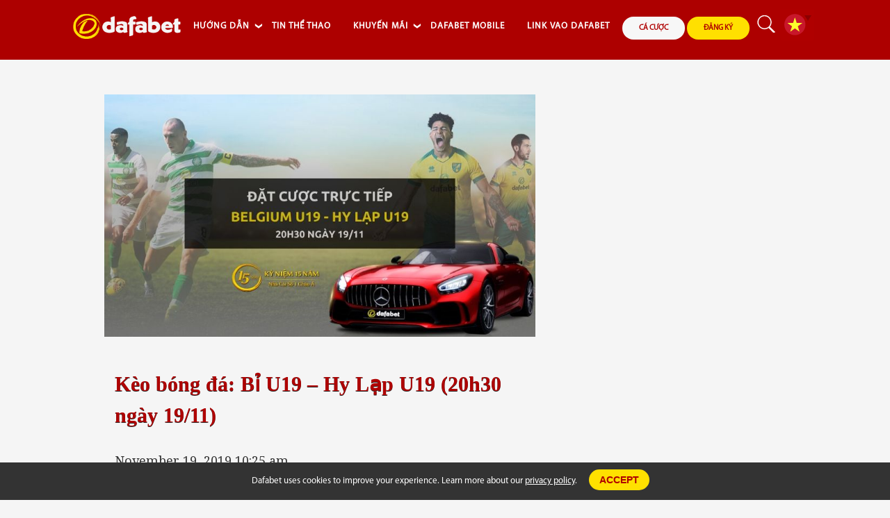

--- FILE ---
content_type: text/html; charset=UTF-8
request_url: https://vn.dafabet.tips/keo-bong-da-bi-u19-hy-lap-u19-20h30-ngay-19-11/
body_size: 71022
content:

<!doctype html>
<html lang="en-US" class="no-js">

<head>
        <!-- Google tag (gtag.js) -->
<script async src="https://www.googletagmanager.com/gtag/js?id=G-FTSE8Q14XS"></script>
<script>
  window.dataLayer = window.dataLayer || [];
  function gtag(){dataLayer.push(arguments);}
  gtag('js', new Date());

  gtag('config', 'G-FTSE8Q14XS');
</script>
    <meta charset="UTF-8">
    <meta http-equiv="X-UA-Compatible" content="IE=edge,chrome=1">
    <meta name="viewport" content="width=device-width, initial-scale=1.0">

        
                <link rel="alternate" href="https://dafabet.tips/" hreflang="en-my" />
                    <link rel="alternate" href="https://th.dafabet.tips/" hreflang="th-th" />
                    <link rel="alternate" href="https://vn.dafabet.tips/" hreflang="vi-vn" />
                    <link rel="alternate" href="https://id.dafabet.tips/" hreflang="id-id" />
                    <link rel="alternate" href="http://dafabet.tips/" hreflang="x-default" />
            
    <!-- Global site tag (gtag.js) - Google Analytics -->
<script async src="https://www.googletagmanager.com/gtag/js?id=UA-109998180-6"></script>
<script>
  window.dataLayer = window.dataLayer || [];
  function gtag(){dataLayer.push(arguments);}
  gtag('js', new Date());

  gtag('config', 'UA-109998180-6');
</script>
            <title>Kèo bóng đá: Bỉ U19 - Hy Lạp U19 (20h30 ngày 19/11) - Dafabet Tips VN : Dafabet Tips VN</title>
    
    <!-- Hotjar Tracking Code -->
    <script>
        (function(h, o, t, j, a, r) {
            h.hj = h.hj || function() {
                (h.hj.q = h.hj.q || []).push(arguments)
            };
            h._hjSettings = {
                hjid: 121800,
                hjsv: 6
            };
            a = o.getElementsByTagName('head')[0];
            r = o.createElement('script');
            r.async = 1;
            r.src = t + h._hjSettings.hjid + j + h._hjSettings.hjsv;
            a.appendChild(r);
        })(window, document, 'https://static.hotjar.com/c/hotjar-', '.js?sv=');
    </script>

    <meta name='robots' content='index, follow, max-image-preview:large, max-snippet:-1, max-video-preview:-1' />

	<!-- This site is optimized with the Yoast SEO plugin v26.7 - https://yoast.com/wordpress/plugins/seo/ -->
	<meta name="description" content="Dafabet kèo bóng đá trận đấu giữa Bỉ U19 - Hy Lạp U19. Đặt cược vào lúc: 20h30 ngày 19/11" />
	<link rel="canonical" href="https://vn.dafabet.tips/keo-bong-da-bi-u19-hy-lap-u19-20h30-ngay-19-11/" />
	<meta property="og:locale" content="en_US" />
	<meta property="og:type" content="article" />
	<meta property="og:title" content="Kèo bóng đá: Bỉ U19 - Hy Lạp U19 (20h30 ngày 19/11) - Dafabet Tips VN" />
	<meta property="og:description" content="Dafabet kèo bóng đá trận đấu giữa Bỉ U19 - Hy Lạp U19. Đặt cược vào lúc: 20h30 ngày 19/11" />
	<meta property="og:url" content="https://vn.dafabet.tips/keo-bong-da-bi-u19-hy-lap-u19-20h30-ngay-19-11/" />
	<meta property="og:site_name" content="Dafabet Tips VN" />
	<meta property="article:published_time" content="2019-11-19T03:25:13+00:00" />
	<meta property="og:image" content="https://vn.dafabet.tips/wp-content/uploads/2019/11/Bỉ-U19-Hy-Lạp-U19.jpg" />
	<meta property="og:image:width" content="800" />
	<meta property="og:image:height" content="450" />
	<meta property="og:image:type" content="image/jpeg" />
	<meta name="author" content="Vn._.DaFaBeT._.TiPs" />
	<meta name="twitter:card" content="summary_large_image" />
	<meta name="twitter:label1" content="Written by" />
	<meta name="twitter:data1" content="Vn._.DaFaBeT._.TiPs" />
	<meta name="twitter:label2" content="Est. reading time" />
	<meta name="twitter:data2" content="1 minute" />
	<script type="application/ld+json" class="yoast-schema-graph">{"@context":"https://schema.org","@graph":[{"@type":"Article","@id":"https://vn.dafabet.tips/keo-bong-da-bi-u19-hy-lap-u19-20h30-ngay-19-11/#article","isPartOf":{"@id":"https://vn.dafabet.tips/keo-bong-da-bi-u19-hy-lap-u19-20h30-ngay-19-11/"},"author":{"name":"Vn._.DaFaBeT._.TiPs","@id":"https://vn.dafabet.tips/#/schema/person/5e2b4a5ab100d5a1015c438585edbc15"},"headline":"Kèo bóng đá: Bỉ U19 &#8211; Hy Lạp U19 (20h30 ngày 19/11)","datePublished":"2019-11-19T03:25:13+00:00","mainEntityOfPage":{"@id":"https://vn.dafabet.tips/keo-bong-da-bi-u19-hy-lap-u19-20h30-ngay-19-11/"},"wordCount":279,"image":{"@id":"https://vn.dafabet.tips/keo-bong-da-bi-u19-hy-lap-u19-20h30-ngay-19-11/#primaryimage"},"thumbnailUrl":"https://vn.dafabet.tips/wp-content/uploads/2019/11/Bỉ-U19-Hy-Lạp-U19.jpg","articleSection":["BÓNG ĐÁ","Kèo bóng đá","TIN THỂ THAO"],"inLanguage":"en-US"},{"@type":"WebPage","@id":"https://vn.dafabet.tips/keo-bong-da-bi-u19-hy-lap-u19-20h30-ngay-19-11/","url":"https://vn.dafabet.tips/keo-bong-da-bi-u19-hy-lap-u19-20h30-ngay-19-11/","name":"Kèo bóng đá: Bỉ U19 - Hy Lạp U19 (20h30 ngày 19/11) - Dafabet Tips VN","isPartOf":{"@id":"https://vn.dafabet.tips/#website"},"primaryImageOfPage":{"@id":"https://vn.dafabet.tips/keo-bong-da-bi-u19-hy-lap-u19-20h30-ngay-19-11/#primaryimage"},"image":{"@id":"https://vn.dafabet.tips/keo-bong-da-bi-u19-hy-lap-u19-20h30-ngay-19-11/#primaryimage"},"thumbnailUrl":"https://vn.dafabet.tips/wp-content/uploads/2019/11/Bỉ-U19-Hy-Lạp-U19.jpg","datePublished":"2019-11-19T03:25:13+00:00","author":{"@id":"https://vn.dafabet.tips/#/schema/person/5e2b4a5ab100d5a1015c438585edbc15"},"description":"Dafabet kèo bóng đá trận đấu giữa Bỉ U19 - Hy Lạp U19. Đặt cược vào lúc: 20h30 ngày 19/11","breadcrumb":{"@id":"https://vn.dafabet.tips/keo-bong-da-bi-u19-hy-lap-u19-20h30-ngay-19-11/#breadcrumb"},"inLanguage":"en-US","potentialAction":[{"@type":"ReadAction","target":["https://vn.dafabet.tips/keo-bong-da-bi-u19-hy-lap-u19-20h30-ngay-19-11/"]}]},{"@type":"ImageObject","inLanguage":"en-US","@id":"https://vn.dafabet.tips/keo-bong-da-bi-u19-hy-lap-u19-20h30-ngay-19-11/#primaryimage","url":"https://vn.dafabet.tips/wp-content/uploads/2019/11/Bỉ-U19-Hy-Lạp-U19.jpg","contentUrl":"https://vn.dafabet.tips/wp-content/uploads/2019/11/Bỉ-U19-Hy-Lạp-U19.jpg","width":800,"height":450,"caption":"Kèo bóng đá: Bỉ U19 - Hy Lạp U19 (20h30 ngày 19/11)"},{"@type":"BreadcrumbList","@id":"https://vn.dafabet.tips/keo-bong-da-bi-u19-hy-lap-u19-20h30-ngay-19-11/#breadcrumb","itemListElement":[{"@type":"ListItem","position":1,"name":"Home","item":"https://vn.dafabet.tips/"},{"@type":"ListItem","position":2,"name":"Kèo bóng đá: Bỉ U19 &#8211; Hy Lạp U19 (20h30 ngày 19/11)"}]},{"@type":"WebSite","@id":"https://vn.dafabet.tips/#website","url":"https://vn.dafabet.tips/","name":"Dafabet Tips VN","description":"Dafabet là nhà cái số 1 Châu Á. Dafabet.tips hướng dẫn các bạn cách tham gia vào Dafabet, mẹo chiến thắng khi chơi cá cược online","potentialAction":[{"@type":"SearchAction","target":{"@type":"EntryPoint","urlTemplate":"https://vn.dafabet.tips/?s={search_term_string}"},"query-input":{"@type":"PropertyValueSpecification","valueRequired":true,"valueName":"search_term_string"}}],"inLanguage":"en-US"},{"@type":"Person","@id":"https://vn.dafabet.tips/#/schema/person/5e2b4a5ab100d5a1015c438585edbc15","name":"Vn._.DaFaBeT._.TiPs","image":{"@type":"ImageObject","inLanguage":"en-US","@id":"https://vn.dafabet.tips/#/schema/person/image/","url":"https://secure.gravatar.com/avatar/abce435504655d6333ce1a22dfd67c88349e18239a3b7ce203d283592f82df08?s=96&d=mm&r=g","contentUrl":"https://secure.gravatar.com/avatar/abce435504655d6333ce1a22dfd67c88349e18239a3b7ce203d283592f82df08?s=96&d=mm&r=g","caption":"Vn._.DaFaBeT._.TiPs"},"sameAs":["https://vn.dafabet.tips/"],"url":"https://vn.dafabet.tips/author/vn-_-dafabet-_-tips/"},false]}</script>
	<!-- / Yoast SEO plugin. -->


<link rel='dns-prefetch' href='//fonts.googleapis.com' />
<link rel='dns-prefetch' href='//www.googletagmanager.com' />
<link rel="alternate" title="oEmbed (JSON)" type="application/json+oembed" href="https://vn.dafabet.tips/wp-json/oembed/1.0/embed?url=https%3A%2F%2Fvn.dafabet.tips%2Fkeo-bong-da-bi-u19-hy-lap-u19-20h30-ngay-19-11%2F" />
<link rel="alternate" title="oEmbed (XML)" type="text/xml+oembed" href="https://vn.dafabet.tips/wp-json/oembed/1.0/embed?url=https%3A%2F%2Fvn.dafabet.tips%2Fkeo-bong-da-bi-u19-hy-lap-u19-20h30-ngay-19-11%2F&#038;format=xml" />
<style id='wp-img-auto-sizes-contain-inline-css' type='text/css'>
img:is([sizes=auto i],[sizes^="auto," i]){contain-intrinsic-size:3000px 1500px}
/*# sourceURL=wp-img-auto-sizes-contain-inline-css */
</style>
<link rel='stylesheet' id='usrStyle-css' href='https://vn.dafabet.tips/wp-content/plugins/universal-star-rating/css/style.css' media='all' />
<link rel='stylesheet' id='dashicons-css' href='https://vn.dafabet.tips/wp-includes/css/dashicons.min.css' media='all' />
<link rel='stylesheet' id='post-views-counter-frontend-css' href='https://vn.dafabet.tips/wp-content/plugins/post-views-counter/css/frontend.css' media='all' />
<style id='wp-emoji-styles-inline-css' type='text/css'>

	img.wp-smiley, img.emoji {
		display: inline !important;
		border: none !important;
		box-shadow: none !important;
		height: 1em !important;
		width: 1em !important;
		margin: 0 0.07em !important;
		vertical-align: -0.1em !important;
		background: none !important;
		padding: 0 !important;
	}
/*# sourceURL=wp-emoji-styles-inline-css */
</style>
<style id='wp-block-library-inline-css' type='text/css'>
:root{--wp-block-synced-color:#7a00df;--wp-block-synced-color--rgb:122,0,223;--wp-bound-block-color:var(--wp-block-synced-color);--wp-editor-canvas-background:#ddd;--wp-admin-theme-color:#007cba;--wp-admin-theme-color--rgb:0,124,186;--wp-admin-theme-color-darker-10:#006ba1;--wp-admin-theme-color-darker-10--rgb:0,107,160.5;--wp-admin-theme-color-darker-20:#005a87;--wp-admin-theme-color-darker-20--rgb:0,90,135;--wp-admin-border-width-focus:2px}@media (min-resolution:192dpi){:root{--wp-admin-border-width-focus:1.5px}}.wp-element-button{cursor:pointer}:root .has-very-light-gray-background-color{background-color:#eee}:root .has-very-dark-gray-background-color{background-color:#313131}:root .has-very-light-gray-color{color:#eee}:root .has-very-dark-gray-color{color:#313131}:root .has-vivid-green-cyan-to-vivid-cyan-blue-gradient-background{background:linear-gradient(135deg,#00d084,#0693e3)}:root .has-purple-crush-gradient-background{background:linear-gradient(135deg,#34e2e4,#4721fb 50%,#ab1dfe)}:root .has-hazy-dawn-gradient-background{background:linear-gradient(135deg,#faaca8,#dad0ec)}:root .has-subdued-olive-gradient-background{background:linear-gradient(135deg,#fafae1,#67a671)}:root .has-atomic-cream-gradient-background{background:linear-gradient(135deg,#fdd79a,#004a59)}:root .has-nightshade-gradient-background{background:linear-gradient(135deg,#330968,#31cdcf)}:root .has-midnight-gradient-background{background:linear-gradient(135deg,#020381,#2874fc)}:root{--wp--preset--font-size--normal:16px;--wp--preset--font-size--huge:42px}.has-regular-font-size{font-size:1em}.has-larger-font-size{font-size:2.625em}.has-normal-font-size{font-size:var(--wp--preset--font-size--normal)}.has-huge-font-size{font-size:var(--wp--preset--font-size--huge)}.has-text-align-center{text-align:center}.has-text-align-left{text-align:left}.has-text-align-right{text-align:right}.has-fit-text{white-space:nowrap!important}#end-resizable-editor-section{display:none}.aligncenter{clear:both}.items-justified-left{justify-content:flex-start}.items-justified-center{justify-content:center}.items-justified-right{justify-content:flex-end}.items-justified-space-between{justify-content:space-between}.screen-reader-text{border:0;clip-path:inset(50%);height:1px;margin:-1px;overflow:hidden;padding:0;position:absolute;width:1px;word-wrap:normal!important}.screen-reader-text:focus{background-color:#ddd;clip-path:none;color:#444;display:block;font-size:1em;height:auto;left:5px;line-height:normal;padding:15px 23px 14px;text-decoration:none;top:5px;width:auto;z-index:100000}html :where(.has-border-color){border-style:solid}html :where([style*=border-top-color]){border-top-style:solid}html :where([style*=border-right-color]){border-right-style:solid}html :where([style*=border-bottom-color]){border-bottom-style:solid}html :where([style*=border-left-color]){border-left-style:solid}html :where([style*=border-width]){border-style:solid}html :where([style*=border-top-width]){border-top-style:solid}html :where([style*=border-right-width]){border-right-style:solid}html :where([style*=border-bottom-width]){border-bottom-style:solid}html :where([style*=border-left-width]){border-left-style:solid}html :where(img[class*=wp-image-]){height:auto;max-width:100%}:where(figure){margin:0 0 1em}html :where(.is-position-sticky){--wp-admin--admin-bar--position-offset:var(--wp-admin--admin-bar--height,0px)}@media screen and (max-width:600px){html :where(.is-position-sticky){--wp-admin--admin-bar--position-offset:0px}}

/*# sourceURL=wp-block-library-inline-css */
</style><style id='global-styles-inline-css' type='text/css'>
:root{--wp--preset--aspect-ratio--square: 1;--wp--preset--aspect-ratio--4-3: 4/3;--wp--preset--aspect-ratio--3-4: 3/4;--wp--preset--aspect-ratio--3-2: 3/2;--wp--preset--aspect-ratio--2-3: 2/3;--wp--preset--aspect-ratio--16-9: 16/9;--wp--preset--aspect-ratio--9-16: 9/16;--wp--preset--color--black: #000000;--wp--preset--color--cyan-bluish-gray: #abb8c3;--wp--preset--color--white: #ffffff;--wp--preset--color--pale-pink: #f78da7;--wp--preset--color--vivid-red: #cf2e2e;--wp--preset--color--luminous-vivid-orange: #ff6900;--wp--preset--color--luminous-vivid-amber: #fcb900;--wp--preset--color--light-green-cyan: #7bdcb5;--wp--preset--color--vivid-green-cyan: #00d084;--wp--preset--color--pale-cyan-blue: #8ed1fc;--wp--preset--color--vivid-cyan-blue: #0693e3;--wp--preset--color--vivid-purple: #9b51e0;--wp--preset--gradient--vivid-cyan-blue-to-vivid-purple: linear-gradient(135deg,rgb(6,147,227) 0%,rgb(155,81,224) 100%);--wp--preset--gradient--light-green-cyan-to-vivid-green-cyan: linear-gradient(135deg,rgb(122,220,180) 0%,rgb(0,208,130) 100%);--wp--preset--gradient--luminous-vivid-amber-to-luminous-vivid-orange: linear-gradient(135deg,rgb(252,185,0) 0%,rgb(255,105,0) 100%);--wp--preset--gradient--luminous-vivid-orange-to-vivid-red: linear-gradient(135deg,rgb(255,105,0) 0%,rgb(207,46,46) 100%);--wp--preset--gradient--very-light-gray-to-cyan-bluish-gray: linear-gradient(135deg,rgb(238,238,238) 0%,rgb(169,184,195) 100%);--wp--preset--gradient--cool-to-warm-spectrum: linear-gradient(135deg,rgb(74,234,220) 0%,rgb(151,120,209) 20%,rgb(207,42,186) 40%,rgb(238,44,130) 60%,rgb(251,105,98) 80%,rgb(254,248,76) 100%);--wp--preset--gradient--blush-light-purple: linear-gradient(135deg,rgb(255,206,236) 0%,rgb(152,150,240) 100%);--wp--preset--gradient--blush-bordeaux: linear-gradient(135deg,rgb(254,205,165) 0%,rgb(254,45,45) 50%,rgb(107,0,62) 100%);--wp--preset--gradient--luminous-dusk: linear-gradient(135deg,rgb(255,203,112) 0%,rgb(199,81,192) 50%,rgb(65,88,208) 100%);--wp--preset--gradient--pale-ocean: linear-gradient(135deg,rgb(255,245,203) 0%,rgb(182,227,212) 50%,rgb(51,167,181) 100%);--wp--preset--gradient--electric-grass: linear-gradient(135deg,rgb(202,248,128) 0%,rgb(113,206,126) 100%);--wp--preset--gradient--midnight: linear-gradient(135deg,rgb(2,3,129) 0%,rgb(40,116,252) 100%);--wp--preset--font-size--small: 13px;--wp--preset--font-size--medium: 20px;--wp--preset--font-size--large: 36px;--wp--preset--font-size--x-large: 42px;--wp--preset--spacing--20: 0.44rem;--wp--preset--spacing--30: 0.67rem;--wp--preset--spacing--40: 1rem;--wp--preset--spacing--50: 1.5rem;--wp--preset--spacing--60: 2.25rem;--wp--preset--spacing--70: 3.38rem;--wp--preset--spacing--80: 5.06rem;--wp--preset--shadow--natural: 6px 6px 9px rgba(0, 0, 0, 0.2);--wp--preset--shadow--deep: 12px 12px 50px rgba(0, 0, 0, 0.4);--wp--preset--shadow--sharp: 6px 6px 0px rgba(0, 0, 0, 0.2);--wp--preset--shadow--outlined: 6px 6px 0px -3px rgb(255, 255, 255), 6px 6px rgb(0, 0, 0);--wp--preset--shadow--crisp: 6px 6px 0px rgb(0, 0, 0);}:where(.is-layout-flex){gap: 0.5em;}:where(.is-layout-grid){gap: 0.5em;}body .is-layout-flex{display: flex;}.is-layout-flex{flex-wrap: wrap;align-items: center;}.is-layout-flex > :is(*, div){margin: 0;}body .is-layout-grid{display: grid;}.is-layout-grid > :is(*, div){margin: 0;}:where(.wp-block-columns.is-layout-flex){gap: 2em;}:where(.wp-block-columns.is-layout-grid){gap: 2em;}:where(.wp-block-post-template.is-layout-flex){gap: 1.25em;}:where(.wp-block-post-template.is-layout-grid){gap: 1.25em;}.has-black-color{color: var(--wp--preset--color--black) !important;}.has-cyan-bluish-gray-color{color: var(--wp--preset--color--cyan-bluish-gray) !important;}.has-white-color{color: var(--wp--preset--color--white) !important;}.has-pale-pink-color{color: var(--wp--preset--color--pale-pink) !important;}.has-vivid-red-color{color: var(--wp--preset--color--vivid-red) !important;}.has-luminous-vivid-orange-color{color: var(--wp--preset--color--luminous-vivid-orange) !important;}.has-luminous-vivid-amber-color{color: var(--wp--preset--color--luminous-vivid-amber) !important;}.has-light-green-cyan-color{color: var(--wp--preset--color--light-green-cyan) !important;}.has-vivid-green-cyan-color{color: var(--wp--preset--color--vivid-green-cyan) !important;}.has-pale-cyan-blue-color{color: var(--wp--preset--color--pale-cyan-blue) !important;}.has-vivid-cyan-blue-color{color: var(--wp--preset--color--vivid-cyan-blue) !important;}.has-vivid-purple-color{color: var(--wp--preset--color--vivid-purple) !important;}.has-black-background-color{background-color: var(--wp--preset--color--black) !important;}.has-cyan-bluish-gray-background-color{background-color: var(--wp--preset--color--cyan-bluish-gray) !important;}.has-white-background-color{background-color: var(--wp--preset--color--white) !important;}.has-pale-pink-background-color{background-color: var(--wp--preset--color--pale-pink) !important;}.has-vivid-red-background-color{background-color: var(--wp--preset--color--vivid-red) !important;}.has-luminous-vivid-orange-background-color{background-color: var(--wp--preset--color--luminous-vivid-orange) !important;}.has-luminous-vivid-amber-background-color{background-color: var(--wp--preset--color--luminous-vivid-amber) !important;}.has-light-green-cyan-background-color{background-color: var(--wp--preset--color--light-green-cyan) !important;}.has-vivid-green-cyan-background-color{background-color: var(--wp--preset--color--vivid-green-cyan) !important;}.has-pale-cyan-blue-background-color{background-color: var(--wp--preset--color--pale-cyan-blue) !important;}.has-vivid-cyan-blue-background-color{background-color: var(--wp--preset--color--vivid-cyan-blue) !important;}.has-vivid-purple-background-color{background-color: var(--wp--preset--color--vivid-purple) !important;}.has-black-border-color{border-color: var(--wp--preset--color--black) !important;}.has-cyan-bluish-gray-border-color{border-color: var(--wp--preset--color--cyan-bluish-gray) !important;}.has-white-border-color{border-color: var(--wp--preset--color--white) !important;}.has-pale-pink-border-color{border-color: var(--wp--preset--color--pale-pink) !important;}.has-vivid-red-border-color{border-color: var(--wp--preset--color--vivid-red) !important;}.has-luminous-vivid-orange-border-color{border-color: var(--wp--preset--color--luminous-vivid-orange) !important;}.has-luminous-vivid-amber-border-color{border-color: var(--wp--preset--color--luminous-vivid-amber) !important;}.has-light-green-cyan-border-color{border-color: var(--wp--preset--color--light-green-cyan) !important;}.has-vivid-green-cyan-border-color{border-color: var(--wp--preset--color--vivid-green-cyan) !important;}.has-pale-cyan-blue-border-color{border-color: var(--wp--preset--color--pale-cyan-blue) !important;}.has-vivid-cyan-blue-border-color{border-color: var(--wp--preset--color--vivid-cyan-blue) !important;}.has-vivid-purple-border-color{border-color: var(--wp--preset--color--vivid-purple) !important;}.has-vivid-cyan-blue-to-vivid-purple-gradient-background{background: var(--wp--preset--gradient--vivid-cyan-blue-to-vivid-purple) !important;}.has-light-green-cyan-to-vivid-green-cyan-gradient-background{background: var(--wp--preset--gradient--light-green-cyan-to-vivid-green-cyan) !important;}.has-luminous-vivid-amber-to-luminous-vivid-orange-gradient-background{background: var(--wp--preset--gradient--luminous-vivid-amber-to-luminous-vivid-orange) !important;}.has-luminous-vivid-orange-to-vivid-red-gradient-background{background: var(--wp--preset--gradient--luminous-vivid-orange-to-vivid-red) !important;}.has-very-light-gray-to-cyan-bluish-gray-gradient-background{background: var(--wp--preset--gradient--very-light-gray-to-cyan-bluish-gray) !important;}.has-cool-to-warm-spectrum-gradient-background{background: var(--wp--preset--gradient--cool-to-warm-spectrum) !important;}.has-blush-light-purple-gradient-background{background: var(--wp--preset--gradient--blush-light-purple) !important;}.has-blush-bordeaux-gradient-background{background: var(--wp--preset--gradient--blush-bordeaux) !important;}.has-luminous-dusk-gradient-background{background: var(--wp--preset--gradient--luminous-dusk) !important;}.has-pale-ocean-gradient-background{background: var(--wp--preset--gradient--pale-ocean) !important;}.has-electric-grass-gradient-background{background: var(--wp--preset--gradient--electric-grass) !important;}.has-midnight-gradient-background{background: var(--wp--preset--gradient--midnight) !important;}.has-small-font-size{font-size: var(--wp--preset--font-size--small) !important;}.has-medium-font-size{font-size: var(--wp--preset--font-size--medium) !important;}.has-large-font-size{font-size: var(--wp--preset--font-size--large) !important;}.has-x-large-font-size{font-size: var(--wp--preset--font-size--x-large) !important;}
/*# sourceURL=global-styles-inline-css */
</style>

<style id='classic-theme-styles-inline-css' type='text/css'>
/*! This file is auto-generated */
.wp-block-button__link{color:#fff;background-color:#32373c;border-radius:9999px;box-shadow:none;text-decoration:none;padding:calc(.667em + 2px) calc(1.333em + 2px);font-size:1.125em}.wp-block-file__button{background:#32373c;color:#fff;text-decoration:none}
/*# sourceURL=/wp-includes/css/classic-themes.min.css */
</style>
<link rel='stylesheet' id='bg-shce-genericons-css' href='https://vn.dafabet.tips/wp-content/plugins/show-hidecollapse-expand/assets/css/genericons/genericons.css' media='all' />
<link rel='stylesheet' id='bg-show-hide-css' href='https://vn.dafabet.tips/wp-content/plugins/show-hidecollapse-expand/assets/css/bg-show-hide.css' media='all' />
<link rel='stylesheet' id='wpi_fonts-css' href='https://fonts.googleapis.com/css?family=Neucha%3A300%2C400%2C600%2C700%7CRock+Salt%7COpen+Sans%3A300%2C400%2C600%2C700%7COpen+Sans+Condensed%3A300%2C700%7CPacifico%7COregano%7CChewy%7CCourgette%7CExo%7CGruppo%7CKite+One%7CKnewave%7CAllura%7CSatisfy%7CSource+Sans+Pro%3A200%2C400%2C600%2C700%7CCrafty+Girls%7CGreat+Vibes%7CSacramento%7COswald%7CUltra%7CAnton%7CRaleway%7CDroid+Sans%7CRoboto%3A100%2C300%2C400%2C700%7CExo+2%3A100%2C300%2C400%2C700%7CCapriola%7CCrimson+Text%7CLato%3A100%2C300%2C400%2C700%7CPlayfair+Display%3A300%2C400%2C700%7CSignika&#038;ver=6.9' media='all' />
<link rel='stylesheet' id='html5blank-css' href='https://vn.dafabet.tips/wp-content/themes/html5blank-child/style.css' media='all' />
<link rel='stylesheet' id='fontawesome-css' href='https://vn.dafabet.tips/wp-content/themes/html5blank-child/css/font-awesome.min.css' media='all' />
<link rel='stylesheet' id='responsive-css' href='https://vn.dafabet.tips/wp-content/themes/html5blank-child/css/responsive.css' media='all' />
<link rel='stylesheet' id='wpi_designer_button-css' href='https://vn.dafabet.tips/wp-content/plugins/wpi-designer-button-shortcode/style.css?t=811&#038;ver=3.0.2' media='all' />
<link rel='stylesheet' id='wpi_designer_button_preset_styles-css' href='https://vn.dafabet.tips/wp-content/plugins/wpi-designer-button-shortcode/preset_styles.css?t=811&#038;ver=3.0.2' media='all' />
<link rel='stylesheet' id='wpi_designer_button_genericons-css' href='https://vn.dafabet.tips/wp-content/plugins/wpi-designer-button-shortcode/genericons/genericons/genericons.css' media='all' />
<link rel='stylesheet' id='wpi_designer_button_font-awesome-css' href='https://vn.dafabet.tips/wp-content/plugins/wpi-designer-button-shortcode/font-awesome/css/font-awesome.css' media='all' />
<link rel='stylesheet' id='custom-style-css' href='https://vn.dafabet.tips/wp-content/plugins/wpi-designer-button-shortcode/custom_script.css' media='all' />
<style id='custom-style-inline-css' type='text/css'>
.wpi_designer_button_7510{font-family:Arial!important;font-size:18px!important;font-weight:600!important;border-width:0px!important;border-style:solid!important;padding:15px 30px!important;display:inline-block!important;min-width:150px!important;color:#AF0000!important;background-color:#FFE000!important;border-color:!important;background-image:none!important;border-radius:7px!important;-webkit-text-shadow:0px 0px 0px rgba(0,0,0,0.3);-moz-text-shadow:0px 0px 0px rgba(0,0,0,0.3);-o-text-shadow:0px 0px 0px rgba(0,0,0,0.3);text-shadow:0px 0px 0px rgba(0,0,0,0.3);-webkit-box-shadow: 0px 0px 0px rgba(0,0,0,0.3);-moz-box-shadow: 0px 0px 0px rgba(0,0,0,0.3);-o-box-shadow: 0px 0px 0px rgba(0,0,0,0.3);box-shadow: 0px 0px 0px rgba(0,0,0,0.3);}.wpi_designer_button_7510:hover, .wpi_designer_button_7510:visited:hover{color:#FFE000!important;background-color:#AF0000!important;border-color:!important;}.wpi_designer_button_7510:active, .wpi_designer_button_7510:visited:active{color:!important;background-color:transparent!important;border-color:!important;}.wpi_designer_button_7510:visited{color:!important;background-color:!important;border-color:!important;}.wpi_designer_button_7510.wpi_no_text{padding:15px!important;}.wpi_designer_button_1157{font-family:Ultra!important;font-size:20px!important;font-weight:100!important;border-width:3px!important;border-style:dotted!important;padding:7px 14px!important;display:inline-block!important;min-width:!important;color:#FFFF00!important;background-color:#FF1100!important;border-color:#DDFF33!important;background-image:url(https://vn.dafabet.tips/wp-content/plugins/wpi-designer-button-shortcode/images/checks_small.png)!important;border-radius:7px!important;-webkit-text-shadow:1px 1px 1px rgba(0,0,0,0.3);-moz-text-shadow:1px 1px 1px rgba(0,0,0,0.3);-o-text-shadow:1px 1px 1px rgba(0,0,0,0.3);text-shadow:1px 1px 1px rgba(0,0,0,0.3);-webkit-box-shadow: 0px 0px 10px rgba(0,0,0,0.3);-moz-box-shadow: 0px 0px 10px rgba(0,0,0,0.3);-o-box-shadow: 0px 0px 10px rgba(0,0,0,0.3);box-shadow: 0px 0px 10px rgba(0,0,0,0.3);}.wpi_designer_button_1157:hover, .wpi_designer_button_1157:visited:hover{color:#3333FF!important;background-color:#ee0000!important;border-color:#ffff00!important;}.wpi_designer_button_1157:active, .wpi_designer_button_1157:visited:active{color:#3333FF!important;background-color:#dd0000!important;border-color:#ffff00!important;}.wpi_designer_button_1157:visited{color:!important;background-color:!important;border-color:!important;}.wpi_designer_button_1157.wpi_no_text{padding:7px!important;}.wpi_designer_button_772{font-family:sans-serif!important;font-size:23px!important;font-weight:100!important;border-width:1px!important;border-style:solid!important;padding:10px 20px!important;display:inline-block!important;min-width:!important;color:#ffffff!important;background-color:#3355FF!important;border-color:#ffff00!important;background-image:none!important;border-radius:5px!important;-webkit-text-shadow:1px 1px 1px rgba(0,0,0,0.3);-moz-text-shadow:1px 1px 1px rgba(0,0,0,0.3);-o-text-shadow:1px 1px 1px rgba(0,0,0,0.3);text-shadow:1px 1px 1px rgba(0,0,0,0.3);-webkit-box-shadow: 0px 0px 10px rgba(0,0,0,0.3);-moz-box-shadow: 0px 0px 10px rgba(0,0,0,0.3);-o-box-shadow: 0px 0px 10px rgba(0,0,0,0.3);box-shadow: 0px 0px 10px rgba(0,0,0,0.3);}.wpi_designer_button_772:hover, .wpi_designer_button_772:visited:hover{color:#ffffff!important;background-color:#3377FF!important;border-color:#ffff00!important;}.wpi_designer_button_772:active, .wpi_designer_button_772:visited:active{color:#ffffff!important;background-color:#dd0000!important;border-color:#ffff00!important;}.wpi_designer_button_772:visited{color:!important;background-color:!important;border-color:!important;}.wpi_designer_button_772.wpi_no_text{padding:10px!important;}.wpi_designer_button_771{font-family:!important;font-size:23px!important;font-weight:100!important;border-width:3px!important;border-style:solid!important;padding:10px 20px!important;display:inline-block!important;min-width:!important;color:#ffffff!important;background-color:#1199FF!important;border-color:#FFFFFF!important;background-image:none!important;border-radius:rounded!important;-webkit-text-shadow:0px 0px 0px rgba(0,0,0,0.3);-moz-text-shadow:0px 0px 0px rgba(0,0,0,0.3);-o-text-shadow:0px 0px 0px rgba(0,0,0,0.3);text-shadow:0px 0px 0px rgba(0,0,0,0.3);-webkit-box-shadow: 0px 0px 0px rgba(0,0,0,0.3);-moz-box-shadow: 0px 0px 0px rgba(0,0,0,0.3);-o-box-shadow: 0px 0px 0px rgba(0,0,0,0.3);box-shadow: 0px 0px 0px rgba(0,0,0,0.3);}.wpi_designer_button_771:hover, .wpi_designer_button_771:visited:hover{color:#222222!important;background-color:#ffffff!important;border-color:#111166!important;}.wpi_designer_button_771:active, .wpi_designer_button_771:visited:active{color:#ffffff!important;background-color:#1177FF!important;border-color:#3377FF!important;}.wpi_designer_button_771:visited{color:!important;background-color:!important;border-color:!important;}.wpi_designer_button_771.wpi_no_text{padding:10px!important;}.wpi_designer_button_770{font-family:Exo 2!important;font-size:20px!important;font-weight:400!important;border-width:5px!important;border-style:solid!important;padding:10px 20px!important;display:inline-block!important;min-width:!important;color:#222222!important;background-color:#ffffff!important;border-color:#111166!important;background-image:none!important;border-radius:rounded!important;-webkit-text-shadow:0px 0px 0px rgba(0,0,0,0.3);-moz-text-shadow:0px 0px 0px rgba(0,0,0,0.3);-o-text-shadow:0px 0px 0px rgba(0,0,0,0.3);text-shadow:0px 0px 0px rgba(0,0,0,0.3);-webkit-box-shadow: 0px 0px 0px rgba(0,0,0,0.3);-moz-box-shadow: 0px 0px 0px rgba(0,0,0,0.3);-o-box-shadow: 0px 0px 0px rgba(0,0,0,0.3);box-shadow: 0px 0px 0px rgba(0,0,0,0.3);}.wpi_designer_button_770:hover, .wpi_designer_button_770:visited:hover{color:#ffffff!important;background-color:#1199FF!important;border-color:#111166!important;}.wpi_designer_button_770:active, .wpi_designer_button_770:visited:active{color:#ffffff!important;background-color:#1177FF!important;border-color:#111166!important;}.wpi_designer_button_770:visited{color:!important;background-color:!important;border-color:!important;}.wpi_designer_button_770.wpi_no_text{padding:10px!important;}
/*# sourceURL=custom-style-inline-css */
</style>
<link rel='stylesheet' id='otw-shortcode-general_foundicons-css' href='https://vn.dafabet.tips/wp-content/plugins/buttons-shortcode-and-widget/include/otw_components/otw_shortcode/css/general_foundicons.css' media='all' />
<link rel='stylesheet' id='otw-shortcode-social_foundicons-css' href='https://vn.dafabet.tips/wp-content/plugins/buttons-shortcode-and-widget/include/otw_components/otw_shortcode/css/social_foundicons.css' media='all' />
<link rel='stylesheet' id='otw-shortcode-css' href='https://vn.dafabet.tips/wp-content/plugins/buttons-shortcode-and-widget/include/otw_components/otw_shortcode/css/otw_shortcode.css' media='all' />
<script type="text/javascript" id="wpi_js_urls-js-extra">
/* <![CDATA[ */
var WPiURLS = {"WPIDB_URL":"https://vn.dafabet.tips/wp-content/plugins/wpi-designer-button-shortcode/"};
var WPIDB_FONTS = ["Arial","sans-serif","Neucha","Rock Salt","Open Sans","Open Sans Condensed","Pacifico","Oregano","Chewy","Courgette","Exo","Gruppo","Kite One","Knewave","Allura","Satisfy","Source Sans Pro","Crafty Girls","Great Vibes","Sacramento","Oswald","Ultra","Anton","Raleway","Droid Sans","Roboto","Exo 2","Capriola","Crimson Text","Lato","Playfair Display","Signika"];
var WPIDB_FONTS_SIZES = ["8px","9px","10px","12px","14px","16px","18px","20px","23px","26px","28px","30px","32px","36px","40px","44px","48px","52px","66px","72px","80px","100px","120px","140px","160px","180px","200px","220px","240px","260px","280px","300px","320px","340px"];
var WPIDB_FONTS_WEIGHTS = ["100","300","400","600","700"];
var WPIDB_LETTER_SPACING = ["0px","-5px","-4px","-3px","-2px","-1px","1px","2px","3px","4px","5px","6px","7px","8px","9px","10px","20px","30px","40px","50px","60px","70px","80px","90px","100px"];
var WPIDB_MARGIN = ["0px","10px","20px","30px","40px","50px","60px","70px","80px","90px","100px","120px","130px","140px","150px","160px","170px","180px","190px","200px"];
var WPIDB_BORDER_WIDTH = ["0px","1px","2px","3px","4px","5px","6px","7px","8px","9px","10px"];
var WPIDB = {"fonts":["Arial","sans-serif","Neucha","Rock Salt","Open Sans","Open Sans Condensed","Pacifico","Oregano","Chewy","Courgette","Exo","Gruppo","Kite One","Knewave","Allura","Satisfy","Source Sans Pro","Crafty Girls","Great Vibes","Sacramento","Oswald","Ultra","Anton","Raleway","Droid Sans","Roboto","Exo 2","Capriola","Crimson Text","Lato","Playfair Display","Signika"],"font_sizes":["8px","9px","10px","12px","14px","16px","18px","20px","23px","26px","28px","30px","32px","36px","40px","44px","48px","52px","66px","72px","80px","100px","120px","140px","160px","180px","200px","220px","240px","260px","280px","300px","320px","340px"],"font_weights":[100,300,400,600,700],"letter_spacing":["0px","-5px","-4px","-3px","-2px","-1px","1px","2px","3px","4px","5px","6px","7px","8px","9px","10px","20px","30px","40px","50px","60px","70px","80px","90px","100px"],"margin":["0px","10px","20px","30px","40px","50px","60px","70px","80px","90px","100px","120px","130px","140px","150px","160px","170px","180px","190px","200px"],"border_width":["0px","1px","2px","3px","4px","5px","6px","7px","8px","9px","10px"]};
//# sourceURL=wpi_js_urls-js-extra
/* ]]> */
</script>
<script type="text/javascript" src="https://vn.dafabet.tips/wp-content/plugins/wpi-designer-button-shortcode/inc/wpi_script.js" id="wpi_js_urls-js"></script>
<script type="text/javascript" src="https://vn.dafabet.tips/wp-content/themes/html5blank-child/js/lib/conditionizr-4.3.0.min.js" id="conditionizr-js"></script>
<script type="text/javascript" src="https://vn.dafabet.tips/wp-content/themes/html5blank-child/js/lib/modernizr-2.7.1.min.js" id="modernizr-js"></script>
<script type="text/javascript" src="https://vn.dafabet.tips/wp-includes/js/jquery/jquery.min.js" id="jquery-core-js"></script>
<script type="text/javascript" src="https://vn.dafabet.tips/wp-includes/js/jquery/jquery-migrate.min.js" id="jquery-migrate-js"></script>
<script type="text/javascript" src="https://vn.dafabet.tips/wp-content/themes/html5blank-child/js/scripts.js" id="html5blankscripts-js"></script>
<script type="text/javascript" src="https://vn.dafabet.tips/wp-content/themes/html5blank-child/js/bjqs-1.3.min.js" id="html5blankscripts2-js"></script>
<script type="text/javascript" src="https://vn.dafabet.tips/wp-content/plugins/wpi-designer-button-shortcode/inc/front_global.js?t=811&amp;ver=3.0.2" id="wpi_front_global_script-js"></script>
<script type="text/javascript" src="https://vn.dafabet.tips/wp-content/plugins/wpi-designer-button-shortcode/inc/front_script.js?t=811&amp;ver=3.0.2" id="wpi_front_script-js"></script>
<link rel="https://api.w.org/" href="https://vn.dafabet.tips/wp-json/" /><link rel="alternate" title="JSON" type="application/json" href="https://vn.dafabet.tips/wp-json/wp/v2/posts/6335" />	<link rel="preconnect" href="https://fonts.googleapis.com">
	<link rel="preconnect" href="https://fonts.gstatic.com">
	<link href='https://fonts.googleapis.com/css2?display=swap&family=Noto+Serif&family=Noticia+Text' rel='stylesheet'><meta name="generator" content="Site Kit by Google 1.168.0" /><link type="text/css" rel="stylesheet" href="https://vn.dafabet.tips/wp-content/themes/html5blank-child/custom-fonts/custom-fonts.css">	<style id="egf-frontend-styles" type="text/css">
		p {font-family: 'Noto Serif', sans-serif;font-style: normal;font-weight: 400;} h1 {font-family: 'Noto Serif', sans-serif;font-style: normal;font-weight: 400;} h2 {font-family: 'Noticia Text', sans-serif;font-style: normal;font-weight: 400;} h3 {font-family: 'Noticia Text', sans-serif;font-style: normal;font-weight: 400;} h4 {font-family: 'Noticia Text', sans-serif;font-style: normal;font-weight: 400;} h5 {font-family: 'Noticia Text', sans-serif;font-style: normal;font-weight: 400;} h6 {font-family: 'Noticia Text', sans-serif;font-style: normal;font-weight: 400;} 	</style>
	
    <meta name="robots" content="noodp" />

    <link href="//www.google-analytics.com" rel="dns-prefetch">
    <link href="https://vn.dafabet.tips/wp-content/themes/html5blank-child/img/icons/favicon.ico?v=2" rel="shortcut icon">

    <script>
        // conditionizr.com
        // configure environment tests
        conditionizr.config({
            assets: 'https://vn.dafabet.tips/wp-content/themes/html5blank-child',
            tests: {}
        });
    </script>

</head>

<body class="wp-singular post-template-default single single-post postid-6335 single-format-standard wp-theme-html5blank-child wpi_db keo-bong-da-bi-u19-hy-lap-u19-20h30-ngay-19-11">


        <!-- header -->
    <header class="header" role="banner" id="sticky-header">

        <div class="header-inner">
            <!-- logo -->
            <div class="logo">
                <div>
                                        <a href='https://vn.dafabet.tips/'>
                        <img src='https://vn.dafabet.tips/wp-content/uploads/2020/10/logo.png' alt="Online Betting with Dafabet">
                    </a>
                </div>
            </div>
            <!-- /logo -->

            <!-- nav -->
            <div class="right-nav-wrap">
                <nav class="main-navigation" role="navigation">
                    <ul id="menu-header-menu" class="menu"><li id="menu-item-7600" class="menu-item menu-item-type-custom menu-item-object-custom menu-item-has-children menu-item-7600 depth0 parent"><a href="https://vn.dafabet.tips/tao-tai-khoan-ca-do/">HƯỚNG DẪN</a>
<ul class="sub-menu">
	<li id="menu-item-7654" class="menu-item menu-item-type-custom menu-item-object-custom menu-item-7654 depth1"><a href="https://vn.dafabet.tips/mo-tai-khoan-nha-cai-ca-cuoc-free-500k/">Mở tài khoản</a></li>
	<li id="menu-item-7653" class="menu-item menu-item-type-custom menu-item-object-custom menu-item-7653 depth1"><a href="https://vn.dafabet.tips/huong-dan-ca-cuoc-bong-da-dafa/">Cá độ bóng đá</a></li>
	<li id="menu-item-7655" class="menu-item menu-item-type-custom menu-item-object-custom menu-item-7655 depth1"><a href="https://vn.dafabet.tips/cach-choi-casino-tai-nha-cai-dafabet/">Chơi Casino trực tuyến</a></li>
</ul>
</li>
<li id="menu-item-7836" class="menu-item menu-item-type-taxonomy menu-item-object-category current-post-ancestor current-menu-parent current-post-parent menu-item-7836 depth0"><a href="https://vn.dafabet.tips/category/tin-the-thao/">TIN THỂ THAO</a></li>
<li id="menu-item-7837" class="menu-item menu-item-type-taxonomy menu-item-object-category menu-item-has-children menu-item-7837 depth0 parent"><a href="https://vn.dafabet.tips/category/khuyen-mai/">KHUYẾN MÃI</a>
<ul class="sub-menu">
	<li id="menu-item-7601" class="menu-item menu-item-type-custom menu-item-object-custom menu-item-7601 depth1"><a href="https://vn.dafabet.tips/huong-dan-nhan-500k-mien-phi/">NHẬN 500K FREE</a></li>
</ul>
</li>
<li id="menu-item-478" class="menu-item menu-item-type-post_type menu-item-object-page menu-item-478 depth0"><a href="https://vn.dafabet.tips/dafabet-mobile/">DAFABET MOBILE</a></li>
<li id="menu-item-297" class="menu-item menu-item-type-post_type menu-item-object-page menu-item-297 depth0"><a href="https://vn.dafabet.tips/link-vao-dafabet/">LINK VAO DAFABET</a></li>
</ul>                </nav>
            </div>
            <!-- /nav -->

            <div class="right-header-button">
                <div class="loginform-button-wrapper">
                                        <a href="https://www.dfhapdan.com/vn/join/sports-df?btag=654470_VN2&utm_source=654470&utm_medium=VN2&utm_campaign=BT1" class="btn btn-gray btn-small" target="_blank">CÁ CƯỢC </a>
                    <a href="https://www.dfhapdan.com/vn/join/sports-df?btag=654470_VN2&utm_source=654470&utm_medium=VN2&utm_campaign=BT1" class="btn btn-yellow btn-small" target="_blank">ĐĂNG KÝ </a>
                </div>
                <div class="search-div">
                    <a class="icon-search lazy-load lazy-loaded">search</a>
                    <div class="search-area" id="search-area" style="height: auto; overflow: hidden; transition: height 0.2s ease 0s;">
                        <!-- search -->

<form role="search" method="get" id="searchform"
    class="searchform" action="https://vn.dafabet.tips/">
    <div>
        <label class="screen-reader-text" for="s"></label>
        <input type="text" value="" name="s" id="s" placeholder="Search"/>
        <input type="submit" id="searchsubmit"
            value="&gt;" />
    </div>
</form>
<!-- /search -->
                    </div>
                </div>
                <div class="language-switcher">
                    <a class="vi active lang-btn" data-current-lang="vi"></a>
                    <ul style="height: auto; overflow: hidden; transition: height 0.2s ease 0s;">
                        <li class="en" data-lang="en"><a href='https://dafabet.tips/' class="language-link">English</a></li>
                        <li class="th" data-lang="th"><a href='https://th.dafabet.tips/' class="language-link">ภาษาไทย</a></li>
                        <li class="id" data-lang="id"><a href='https://id.dafabet.tips/' class="language-link">Bahasa Indonesia</a></li>
                    </ul>
                </div>
            </div>

            <div class="hamburger">
                <div class="hamburger-trgr">
                    <a href="javascript: void(0);" class="trigger-hmbgr">
                        <div class="hamburger-icon"></div>
                    </a>
                </div>
                <div class="inactive-menu">
                    <div class="inactive-menu-header">
                        <div class="logo">
                            <div>
                                                                <a href='https://vn.dafabet.tips/'>
                                    <img src='https://vn.dafabet.tips/wp-content/uploads/2020/10/logo.png' alt="Online Betting with Dafabet">
                                </a>
                            </div>
                        </div>
                        <div>
                            <a href="javascript: void(0);" class="trigger-close">
                                <span>x</span>
                            </a>
                        </div>
                    </div>
                    <nav class="main-navigation inactive" role="navigation">
                        <ul id="menu-header-menu-1" class="menu"><li class="menu-item menu-item-type-custom menu-item-object-custom menu-item-has-children menu-item-7600 depth0"><a href="https://vn.dafabet.tips/tao-tai-khoan-ca-do/">HƯỚNG DẪN</a>
<ul class="sub-menu">
	<li class="menu-item menu-item-type-custom menu-item-object-custom menu-item-7654 depth0"><a href="https://vn.dafabet.tips/mo-tai-khoan-nha-cai-ca-cuoc-free-500k/">Mở tài khoản</a></li>
	<li class="menu-item menu-item-type-custom menu-item-object-custom menu-item-7653 depth0"><a href="https://vn.dafabet.tips/huong-dan-ca-cuoc-bong-da-dafa/">Cá độ bóng đá</a></li>
	<li class="menu-item menu-item-type-custom menu-item-object-custom menu-item-7655 depth0"><a href="https://vn.dafabet.tips/cach-choi-casino-tai-nha-cai-dafabet/">Chơi Casino trực tuyến</a></li>
</ul>
</li>
<li class="menu-item menu-item-type-taxonomy menu-item-object-category current-post-ancestor current-menu-parent current-post-parent menu-item-7836 depth0"><a href="https://vn.dafabet.tips/category/tin-the-thao/">TIN THỂ THAO</a></li>
<li class="menu-item menu-item-type-taxonomy menu-item-object-category menu-item-has-children menu-item-7837 depth0"><a href="https://vn.dafabet.tips/category/khuyen-mai/">KHUYẾN MÃI</a>
<ul class="sub-menu">
	<li class="menu-item menu-item-type-custom menu-item-object-custom menu-item-7601 depth0"><a href="https://vn.dafabet.tips/huong-dan-nhan-500k-mien-phi/">NHẬN 500K FREE</a></li>
</ul>
</li>
<li class="menu-item menu-item-type-post_type menu-item-object-page menu-item-478 depth0"><a href="https://vn.dafabet.tips/dafabet-mobile/">DAFABET MOBILE</a></li>
<li class="menu-item menu-item-type-post_type menu-item-object-page menu-item-297 depth0"><a href="https://vn.dafabet.tips/link-vao-dafabet/">LINK VAO DAFABET</a></li>
</ul>                    </nav>
                    <div>
                        <!-- search -->

<form role="search" method="get" id="searchform"
    class="searchform" action="https://vn.dafabet.tips/">
    <div>
        <label class="screen-reader-text" for="s"></label>
        <input type="text" value="" name="s" id="s" placeholder="Search"/>
        <input type="submit" id="searchsubmit"
            value="&gt;" />
    </div>
</form>
<!-- /search -->
                    </div>
                    <div class="language-switcher">
                        <a class="vi active lang-btn" data-current-lang="vi">Tiếng Việt</a>
                        <ul style="height: auto; overflow: hidden; transition: height 0.2s ease 0s;">
                            <li class="vi" data-lang="vn"><a href='https://dafabet.tips/' class="language-link">English</a></li>
                            <li class="th" data-lang="th"><a href='https://th.dafabet.tips/' class="language-link">ภาษาไทย</a></li>
                            <li class="id" data-lang="id"><a href='https://id.dafabet.tips/' class="language-link">Bahasa Indonesia</a></li>
                        </ul>
                    </div>
                </div>
            </div>

            <div class="script-banner-top">
                            </div>
        </div>

    </header>
    <script type='text/javascript' language='javascript'>
        (function($, root, undefined) {

            $(function() {

                'use strict';

                // trigger lang picker

                if (window.innerWidth == 480) {
                    $('.trigger-hmbgr').click(function() {
                        $(".inactive-menu").toggle({
                            direction: "right"
                        }, 1000);

                        $(".main-navigation.inactive").css("display", "block");
                        $(".searchform #searchsubmit").css("display", "inline-block");
                        $(".searchform #s").css("display", "inline-block").css("width", "334px");

                    });
                    $('.trigger-close').click(function() {
                        $(".inactive-menu").toggle({
                            direction: "left"
                        }, 1000);

                        $(".main-navigation.inactive").css("display", "none");
                        $(".searchform #searchsubmit").css("display", "none");
                        $(".searchform #s").css("width", "0px");
                    });
                }
                if (window.innerWidth <= 479) {
                    $('.trigger-hmbgr').click(function() {
                        $(".inactive-menu").toggle({
                            direction: "right"
                        }, 1000);

                        $(".main-navigation.inactive").css("display", "block");
                        $(".searchform #searchsubmit").css("display", "inline-block");
                        $(".searchform #s").css("display", "inline-block").css("width", "214px");

                    });
                    $('.trigger-close').click(function() {
                        $(".inactive-menu").toggle({
                            direction: "left"
                        }, 1000);

                        $(".main-navigation.inactive").css("display", "none");
                        $(".searchform #searchsubmit").css("display", "none");
                        $(".searchform #s").css("width", "0px");
                    });
                }
            });

        })(jQuery, this);
    </script>
    <!-- /header -->	
<div class="content">
	<main role="main">
	<!-- section -->
	<section>

	
		<!-- article -->
		<article class="post-article" id="post-6335" class="post-6335 post type-post status-publish format-standard has-post-thumbnail hentry category-bong-da category-keo-bong-da category-tin-the-thao">
			<div class="single-post-div">
				<div class="single-post-image">
					<!-- post thumbnail -->
											
							<img src="https://vn.dafabet.tips/wp-content/uploads/2019/11/Bỉ-U19-Hy-Lạp-U19.jpg" class="attachment-post-thumbnail size-post-thumbnail wp-post-image" alt="Kèo bóng đá: Bỉ U19 - Hy Lạp U19 (20h30 ngày 19/11)" decoding="async" fetchpriority="high" srcset="https://vn.dafabet.tips/wp-content/uploads/2019/11/Bỉ-U19-Hy-Lạp-U19.jpg 800w, https://vn.dafabet.tips/wp-content/uploads/2019/11/Bỉ-U19-Hy-Lạp-U19-250x141.jpg 250w, https://vn.dafabet.tips/wp-content/uploads/2019/11/Bỉ-U19-Hy-Lạp-U19-700x394.jpg 700w, https://vn.dafabet.tips/wp-content/uploads/2019/11/Bỉ-U19-Hy-Lạp-U19-768x432.jpg 768w, https://vn.dafabet.tips/wp-content/uploads/2019/11/Bỉ-U19-Hy-Lạp-U19-120x68.jpg 120w" sizes="(max-width: 800px) 100vw, 800px" />						
										<!-- /post thumbnail -->
				</div>
				<div class="single-post-content">
					<!-- post title -->
					<h1>
						Kèo bóng đá: Bỉ U19 &#8211; Hy Lạp U19 (20h30 ngày 19/11)					</h1>
					<!-- /post title -->

					<!-- post details -->
					<p class="post-info">
						<span class="date">November 19, 2019 10:25 am</span>
						<!-- <span class="author">Published by <a href="https://vn.dafabet.tips/author/vn-_-dafabet-_-tips/" title="Posts by Vn._.DaFaBeT._.TiPs" rel="author">Vn._.DaFaBeT._.TiPs</a></span> -->
					</p>

					<h2><span style="font-size: 20px;">Dafabet kèo bóng đá trận đấu giữa Bỉ U19 &#8211; Hy Lạp U19. Đặt cược vào lúc: 20h30 ngày 19/11.</span></h2>
<p><span style="font-size: 20px;"><strong>Lấy link đặt cược – Soi kèo Châu Âu, kèo Châu Á, kèo Tài/Xỉu trận đấu: Bỉ U19 &#8211; Hy Lạp U19</strong></span></p>
<h3><span style="font-size: 20px;">Cá cược bóng đá Bỉ U19 &#8211; Hy Lạp U19</span></h3>
<p><span style="font-size: 20px;">Thời gian: 20h30 ngày 19/11</span></p>
<p><a href="https://www.dafabc.net/vn/dfgoal/sports/240-football/23333-international-youth/18135878-u19-european-championship/85486-u19-european-championship-qualif---gr-4/event-14642180-belgium-u19-vs-greece-u19?btag=654470_VN2" target="_blank" rel="noopener nofollow noreferrer"><img decoding="async" width="178" height="58" src="https://vn.dafabet.tips/wp-content/uploads/2019/06/cuoc-ngay.png" alt="" class="aligncenter size-full wp-image-5260" srcset="https://vn.dafabet.tips/wp-content/uploads/2019/06/cuoc-ngay.png 178w, https://vn.dafabet.tips/wp-content/uploads/2019/06/cuoc-ngay-120x39.png 120w" sizes="(max-width: 178px) 100vw, 178px" /></a></p>
<h3><span style="font-size: 20px;">Tỷ lệ cược Châu Âu 1×2 (Cược thắng – Thời gian toàn trận)</span></h3>
<p><span style="font-size: 20px;">Tỷ lệ cược cho Bỉ U19 / Hy Lạp U19 và kèo hòa như sau:</span></p>
<ul>
<li><span style="font-size: 20px;">Bỉ U19: 1.63</span></li>
<li><span style="font-size: 20px;">Hòa: 4.05</span></li>
<li><span style="font-size: 20px;">Hy Lạp U19: 5.23</span></li>
</ul>
<h3><span style="font-size: 20px;">Kèo châu á Bỉ U19 &#8211; Hy Lạp U19</span></h3>
<p><span style="font-size: 20px;"><strong>Thời gian toàn trận</strong></span></p>
<p><span style="font-size: 20px;">Dafabet ra kèo cược chấp Châu Á trận này ở mức</span></p>
<ul>
<li><span style="font-size: 20px;">Bỉ U19 -1 đặt 1 ăn 2.07</span></li>
<li><span style="font-size: 20px;">Hy Lạp U19 +1 đặt 1 ăn 1.76</span></li>
</ul>
<p><span style="font-size: 20px;"><strong>Hiệp 1</strong></span></p>
<p><span style="font-size: 20px;">Dafabet ra kèo cược chấp Châu Á Hiệp 1 ở mức</span></p>
<ul>
<li><span style="font-size: 20px;">Bỉ U19 0,-0.5 đặt 1 ăn 1.79</span></li>
<li><span style="font-size: 20px;">Hy Lạp U19 0,+0.5 đặt 1 ăn 2.03</span></li>
</ul>
<h3><span style="font-size: 20px;">Kèo Tài xỉu Bỉ U19 &#8211; Hy Lạp U19</span></h3>
<p><span style="font-size: 20px;">Kèo tài xỉu trận này hiện ở mức</span></p>
<ul>
<li><span style="font-size: 20px;">Kèo Tài 2.5 tỷ lệ ăn 1.80</span></li>
<li><span style="font-size: 20px;">Kèo Xỉu 2.5 có tỷ lệ ăn 1.90</span></li>
</ul>
<p><span style="font-size: 20px;"><i>Lưu ý: Tỷ lệ cược thay đổi theo thời gian. Truy cập vào link đặt cược để xem tỷ lệ cược mới nhất</i></span></p>
<hr />

				</div>
				
			</div>
		</article>
		<!-- /article -->

	
	
	</section>
	<!-- /section -->
	
	<div class="related-posts">
		<div class="related-posts-header">
			<h3>Related Posts</h3>
		</div>
		<div class="related-posts-category">
						 	<div class="div_category">
					<div class="div_image_category">
						<a href="https://vn.dafabet.tips/dafabet-khong-bi-chan/" ><img class="category_image" src=""></a>
						<div class="div-h3">
							<h3>Nov 27</h3>
						</div>
					</div>
					<div class="div_title_category">
						<h3>
							<a href="https://vn.dafabet.tips/dafabet-khong-bi-chan/" rel="bookmark" title="Permanent Link to Cách mới nhất để truy cập vào Dafabet không bị chặn 2024">Cách mới nhất để truy cập vào Dafabet không bị chặn 2024</a>
						</h3>
						<p>

Nhà cái Dafabet là một trong những trang web cá cược thể thao và trò chơi trực tuyến hàng đầu châu Á. Đây là một địa chỉ giải trí siêu... <a href="https://vn.dafabet.tips/dafabet-khong-bi-chan/">Đọc tiếp »</a></p>						
					</div>
				</div>  
						 	<div class="div_category">
					<div class="div_image_category">
						<a href="https://vn.dafabet.tips/nha-cai-ca-cuoc-xo-so-uy-tin-nhat-chau-a-hien-nay/" ><img class="category_image" src="https://vn.dafabet.tips/wp-content/uploads/2024/04/pasted-image-0-1.png"></a>
						<div class="div-h3">
							<h3>Apr 29</h3>
						</div>
					</div>
					<div class="div_title_category">
						<h3>
							<a href="https://vn.dafabet.tips/nha-cai-ca-cuoc-xo-so-uy-tin-nhat-chau-a-hien-nay/" rel="bookmark" title="Permanent Link to Nhà cái cá cược xổ số uy tín nhất Châu Á hiện nay">Nhà cái cá cược xổ số uy tín nhất Châu Á hiện nay</a>
						</h3>
						<p>Khi tiền của bạn ít, bạn đang đầu tư vào cái gì để làm giàu? Hiện tại có rất nhiều cơ hội mà bạn có thể tham gia. Đồng thời, mua xổ số... <a href="https://vn.dafabet.tips/nha-cai-ca-cuoc-xo-so-uy-tin-nhat-chau-a-hien-nay/">Đọc tiếp »</a></p>						
					</div>
				</div>  
					</div>
	</div>
	<div class="banner-section">
		<a href="">
			<div>
				<img src="">
			</div>
		</a>
	</div>
	</main>
	
</div>

            	    
        <footer class="footer">

            <div class="extra-footer">
                <div class="extra-footer-wrapper">
                    <h3>Dafabet.tips</h3>
                    <p><p style="text-align: center;">Nhà cái hàng đầu Thế giới về Cá Cược Trực Tuyến, Chơi bài Casino online và Poker, Đặt cược thể thao trực tuyến. Chào mừng bạn đến với Dafabet.tips, Dafabet là nhà cái số 1 Châu Á hiện nay. Chúng tôi cung cấp các hình thức Cá cược và chơi game trực tuyến ngay tại nhà, với những hình thức cá cược hấp dẫn như Cá cược thể thao, casino online, poker, và hàng loạt những loại hình trò chơi trực tuyến hấp dẫn khác.</p></p>
                </div>
            </div>
        
            <div class="container">
                <div class="bottom-banner-wrapper">
                                    </div>
                <div class="payments">
                                        <img src="https://vn.dafabet.tips//hf-tpl/images/sponsors/desktop/sponsors-vn.20251001.png">
                    <!--img src="https://vn.dafabet.tips/wp-content/themes/html5blank-child/img/payments.png"-->
                </div>
                <div class="grid">
                    <section class="col-4-1 site-keyword">
                        <h4 class="mb-40">Về DAFABET</h4>
                        <p>Dafabet là trang web giải trí trực tuyến hàng đầu châu Á, cung cấp các sản phẩm cược Thể Thao, Casino, và các trò chơi trực tuyến khác. Dafabet đã hoạt động tại thị trường Châu Á từ năm 2004. Dafabet được cấp phép hoạt động đầy đủ ở các khu vực pháp lý khác nhau như đã nêu trong Điều khoản & Điều kiện và Dafabet tuân thủ nghiêm ngặt các quy định này.</p>
                    </section>
                    <section class="col-4-2 quicklinks">
                        <h4 class="mb-40">Về nhà cái Dafabet.com</h4>
                        <div>
                            <ul class="col-6">
                                <ul id="menu-quick-links-menu" class="menu"><li id="menu-item-7638" class="menu-item menu-item-type-custom menu-item-object-custom menu-item-7638 depth0"><a href="http://vn.dafabet.tips/gioi-thieu-dafabet/">Giới thiệu</a></li>
<li id="menu-item-7639" class="menu-item menu-item-type-custom menu-item-object-custom menu-item-7639 depth0"><a href="http://vn.dafabet.tips/mo-tai-khoan-nha-cai-ca-cuoc-free-500k/">Hướng dẫn mở tài khoản</a></li>
<li id="menu-item-7652" class="menu-item menu-item-type-custom menu-item-object-custom menu-item-7652 depth0"><a href="https://vn.dafabet.tips/huong-dan-ca-cuoc-bong-da-dafa/">Hướng dẫn đặt cược bóng đá</a></li>
<li id="menu-item-7640" class="menu-item menu-item-type-custom menu-item-object-custom menu-item-7640 depth0"><a href="http://vn.dafabet.tips/cach-choi-casino-tai-nha-cai-dafabet/">Hướng dẫn cách chơi Casino Dafabet</a></li>
<li id="menu-item-7641" class="menu-item menu-item-type-custom menu-item-object-custom menu-item-7641 depth0"><a href="http://vn.dafabet.tips/link-vao-nha-cai-dafabet-nhanh-chong-va-an-toan-2020/">Link vào Dafabet 2020</a></li>
<li id="menu-item-7642" class="menu-item menu-item-type-custom menu-item-object-custom menu-item-7642 depth0"><a href="http://vn.dafabet.tips/huong-dan-nhan-500k-mien-phi/">Nhà cái tặng tiền cược miễn phí</a></li>
</ul>                            </ul>
                        </div>
                    </section>
                    <section class="col-4-3">
                        <h4 class="mb-10">Hãy theo dõi chúng tôi và nhận những cập nhật mới nhất</h4>
                        <p class="mb-50">
                                                                                      
                                <a href="https://888df.com/fbvn" class="btn btn-left" target="_blank">
                                    <img src="https://vn.dafabet.tips/wp-content/uploads/2020/10/u172.png"/>
                                </a>
                                                                                      
                                <a href="https://twitter.com/dafabet" class="btn btn-left" target="_blank">
                                    <img src="https://vn.dafabet.tips/wp-content/uploads/2020/10/u173.png"/>
                                </a>
                                                                                      
                                <a href="https://www.youtube.com/user/TheDafabetChannel" class="btn btn-left" target="_blank">
                                    <img src="https://vn.dafabet.tips/wp-content/uploads/2020/10/u175.png"/>
                                </a>
                                                                                </p>
                        <p class="mb-50">
                            <span>
                                <img alt="" class="lazy-load lazy-loaded" src="https://vn.dafabet.tips/wp-content/themes/html5blank-child/img/social/email.png">
                            </span>
                            <a class="maildafabet" href="mailto:vnsupport@dafabet.com" target="_blank">vnsupport@dafabet.com</a>
                        </p>
                        <p class="mb-50">
                            <span>
                                <img alt="" class="lazy-load lazy-loaded social-email" src="https://vn.dafabet.tips/wp-content/themes/html5blank-child/img/social/phone.png">
                            </span>
                            <span class="dafabet-hotline">
                                <a href="tel:12032618"><span>Vina: 12032618</span></a><br>
                                <a href="tel:02444582168"><span>Mobi: 02444582168</span></a><br>
                                <a href="tel:12280880"><span>Viettel: 12280880</span></a>
                            </span>
                        </p>
                        <p class="mb-50">
                            <a href="https://www.cs-livechat.com/c/vn/mc-desktop?brand=Dafa&product=livedealer&width=360&height=760" target="_blank" onClick="window.open('https://www.cs-livechat.com/c/vn/mc-desktop?brand=Dafa&product=livedealer&width=360&height=760','Dafabet Chat','resizable,height=760,width=360'); return false;">
                                <span>
                                    <img alt="" class="lazy-load lazy-loaded" src="https://vn.dafabet.tips/wp-content/themes/html5blank-child/img/social/chat.png">
                                </span>
                                Chat Trực Tuyến
                            </a>
                        </p>
                        <p class="mb-50">
                            <span>
                                <img alt="" class="lazy-load lazy-loaded social-email" src="https://vn.dafabet.tips/wp-content/themes/html5blank-child/img/social/zalo.png">
                            </span>
                            <span class="dafabet-hotline">
                                <span>ZALO:</span><br>
                                <span>+639770121021</span><br>
                                <span>+639457733692</span><br>
                            </span>
                        </p>
                        <p class="text-center">
                            <img class="lazy-load lazy-loaded crown-icon" src="https://vn.dafabet.tips/wp-content/themes/html5blank-child/img/footer-crown.png">
                            <img class="lazy-load lazy-loaded providers-icon" src="https://vn.dafabet.tips/wp-content/themes/html5blank-child/img/footer-partners.png">
                        </p>
                        <p class="text-center">
                            <img class="lazy-load lazy-loaded" src="https://vn.dafabet.tips/wp-content/themes/html5blank-child/img/bitcoin.png">
                        </p>
                    </section>
                </div>
            </div>
            
            <div class="copyright clear text-center">
                <span class="container">Bản Quyền © 2026 | Dafabet | Tất Cả Các Quyền Được Bảo Hộ</span>
            </div>

            <div id="cookie-policy-popup">
              <div>
                <p>Dafabet uses cookies to improve your experience. Learn more about our <a href="https://dafa07.net/DFTPSVN-1?utm_source=654470&utm_medium=VN2&utm_campaign=TL7" id="privacy-policy-link" target="_blank">privacy policy</a>.</p>
                <div id="accept-btn">Accept</div>
              </div>
            </div>

            <!-- Back to top button -->
            <a id="back-to-top-btn"></a>
            
        </footer>

        
        <script type="speculationrules">
{"prefetch":[{"source":"document","where":{"and":[{"href_matches":"/*"},{"not":{"href_matches":["/wp-*.php","/wp-admin/*","/wp-content/uploads/*","/wp-content/*","/wp-content/plugins/*","/wp-content/themes/html5blank-child/*","/*\\?(.+)"]}},{"not":{"selector_matches":"a[rel~=\"nofollow\"]"}},{"not":{"selector_matches":".no-prefetch, .no-prefetch a"}}]},"eagerness":"conservative"}]}
</script>
<script type="text/javascript" src="https://vn.dafabet.tips/wp-includes/js/jquery/ui/effect.min.js" id="jquery-effects-core-js"></script>
<script type="text/javascript" src="https://vn.dafabet.tips/wp-includes/js/jquery/ui/effect-slide.min.js" id="jquery-effects-slide-js"></script>
<script type="text/javascript" src="https://vn.dafabet.tips/wp-includes/js/jquery/ui/effect-highlight.min.js" id="jquery-effects-highlight-js"></script>
<script type="text/javascript" src="https://vn.dafabet.tips/wp-includes/js/jquery/ui/effect-fold.min.js" id="jquery-effects-fold-js"></script>
<script type="text/javascript" src="https://vn.dafabet.tips/wp-includes/js/jquery/ui/effect-blind.min.js" id="jquery-effects-blind-js"></script>
<script type="text/javascript" id="bg-show-hide-script-js-extra">
/* <![CDATA[ */
var BG_SHCE_USE_EFFECTS = "0";
var BG_SHCE_TOGGLE_SPEED = "400";
var BG_SHCE_TOGGLE_OPTIONS = "none";
var BG_SHCE_TOGGLE_EFFECT = "blind";
//# sourceURL=bg-show-hide-script-js-extra
/* ]]> */
</script>
<script type="text/javascript" src="https://vn.dafabet.tips/wp-content/plugins/show-hidecollapse-expand/assets/js/bg-show-hide.js" id="bg-show-hide-script-js"></script>
<script type="text/javascript" id="yasr-window-var-js-extra">
/* <![CDATA[ */
var yasrWindowVar = {"siteUrl":"https://vn.dafabet.tips","adminUrl":"https://vn.dafabet.tips/wp-admin/","ajaxurl":"https://vn.dafabet.tips/wp-admin/admin-ajax.php","visitorStatsEnabled":"yes","ajaxEnabled":"no","loaderHtml":"\u003Cdiv id=\"yasr-loader\" style=\"display: inline-block\"\u003E\u00a0 \u003Cimg src=\"https://vn.dafabet.tips/wp-content/plugins/yet-another-stars-rating/includes/img/loader.gif\" \r\n                 title=\"yasr-loader\" alt=\"yasr-loader\" height=\"16\" width=\"16\"\u003E\u003C/div\u003E","loaderUrl":"https://vn.dafabet.tips/wp-content/plugins/yet-another-stars-rating/includes/img/loader.gif","isUserLoggedIn":"false","isRtl":"false","starSingleForm":"\"star\"","starsPluralForm":"\"stars\"","textAfterVr":"\"[Total: %total_count%  Average: %average%]\"","textRating":"\"Rating\"","textLoadRanking":"\"Loading, please wait\"","textVvStats":"\"out of 5 stars\"","textOrderBy":"\"Order by\"","textMostRated":"\"Most Rated\"","textHighestRated":"\"Highest Rated\"","textLeftColumnHeader":"\"Post\""};
//# sourceURL=yasr-window-var-js-extra
/* ]]> */
</script>
<script id="wp-emoji-settings" type="application/json">
{"baseUrl":"https://s.w.org/images/core/emoji/17.0.2/72x72/","ext":".png","svgUrl":"https://s.w.org/images/core/emoji/17.0.2/svg/","svgExt":".svg","source":{"concatemoji":"https://vn.dafabet.tips/wp-includes/js/wp-emoji-release.min.js"}}
</script>
<script type="module">
/* <![CDATA[ */
/*! This file is auto-generated */
const a=JSON.parse(document.getElementById("wp-emoji-settings").textContent),o=(window._wpemojiSettings=a,"wpEmojiSettingsSupports"),s=["flag","emoji"];function i(e){try{var t={supportTests:e,timestamp:(new Date).valueOf()};sessionStorage.setItem(o,JSON.stringify(t))}catch(e){}}function c(e,t,n){e.clearRect(0,0,e.canvas.width,e.canvas.height),e.fillText(t,0,0);t=new Uint32Array(e.getImageData(0,0,e.canvas.width,e.canvas.height).data);e.clearRect(0,0,e.canvas.width,e.canvas.height),e.fillText(n,0,0);const a=new Uint32Array(e.getImageData(0,0,e.canvas.width,e.canvas.height).data);return t.every((e,t)=>e===a[t])}function p(e,t){e.clearRect(0,0,e.canvas.width,e.canvas.height),e.fillText(t,0,0);var n=e.getImageData(16,16,1,1);for(let e=0;e<n.data.length;e++)if(0!==n.data[e])return!1;return!0}function u(e,t,n,a){switch(t){case"flag":return n(e,"\ud83c\udff3\ufe0f\u200d\u26a7\ufe0f","\ud83c\udff3\ufe0f\u200b\u26a7\ufe0f")?!1:!n(e,"\ud83c\udde8\ud83c\uddf6","\ud83c\udde8\u200b\ud83c\uddf6")&&!n(e,"\ud83c\udff4\udb40\udc67\udb40\udc62\udb40\udc65\udb40\udc6e\udb40\udc67\udb40\udc7f","\ud83c\udff4\u200b\udb40\udc67\u200b\udb40\udc62\u200b\udb40\udc65\u200b\udb40\udc6e\u200b\udb40\udc67\u200b\udb40\udc7f");case"emoji":return!a(e,"\ud83e\u1fac8")}return!1}function f(e,t,n,a){let r;const o=(r="undefined"!=typeof WorkerGlobalScope&&self instanceof WorkerGlobalScope?new OffscreenCanvas(300,150):document.createElement("canvas")).getContext("2d",{willReadFrequently:!0}),s=(o.textBaseline="top",o.font="600 32px Arial",{});return e.forEach(e=>{s[e]=t(o,e,n,a)}),s}function r(e){var t=document.createElement("script");t.src=e,t.defer=!0,document.head.appendChild(t)}a.supports={everything:!0,everythingExceptFlag:!0},new Promise(t=>{let n=function(){try{var e=JSON.parse(sessionStorage.getItem(o));if("object"==typeof e&&"number"==typeof e.timestamp&&(new Date).valueOf()<e.timestamp+604800&&"object"==typeof e.supportTests)return e.supportTests}catch(e){}return null}();if(!n){if("undefined"!=typeof Worker&&"undefined"!=typeof OffscreenCanvas&&"undefined"!=typeof URL&&URL.createObjectURL&&"undefined"!=typeof Blob)try{var e="postMessage("+f.toString()+"("+[JSON.stringify(s),u.toString(),c.toString(),p.toString()].join(",")+"));",a=new Blob([e],{type:"text/javascript"});const r=new Worker(URL.createObjectURL(a),{name:"wpTestEmojiSupports"});return void(r.onmessage=e=>{i(n=e.data),r.terminate(),t(n)})}catch(e){}i(n=f(s,u,c,p))}t(n)}).then(e=>{for(const n in e)a.supports[n]=e[n],a.supports.everything=a.supports.everything&&a.supports[n],"flag"!==n&&(a.supports.everythingExceptFlag=a.supports.everythingExceptFlag&&a.supports[n]);var t;a.supports.everythingExceptFlag=a.supports.everythingExceptFlag&&!a.supports.flag,a.supports.everything||((t=a.source||{}).concatemoji?r(t.concatemoji):t.wpemoji&&t.twemoji&&(r(t.twemoji),r(t.wpemoji)))});
//# sourceURL=https://vn.dafabet.tips/wp-includes/js/wp-emoji-loader.min.js
/* ]]> */
</script>

    </body>
</html>


--- FILE ---
content_type: text/css
request_url: https://vn.dafabet.tips/wp-content/themes/html5blank-child/style.css
body_size: 38543
content:
*,
*:after,
*:before {
	-moz-box-sizing: border-box;
	box-sizing: border-box;
	-webkit-font-smoothing: antialiased;
	font-smoothing: antialiased;
	text-rendering: optimizeLegibility
}
@font-face{font-family:'MyriadPro-Regular';src:url('fonts/myriad-pro/MyriadPro-Regular.eot?#iefix') format('embedded-opentype'),
url(fonts/myriad-pro/MyriadPro-Regular.otf) format('opentype'),
url(fonts/myriad-pro/MyriadPro-Regular.woff) format('woff'),
url(fonts/myriad-pro/MyriadPro-Regular.ttf) format('truetype'),
url('fonts/myriad-pro/MyriadPro-Regular.svg#MyriadPro-Regular') format('svg');
font-weight:400;
font-style:normal
}
::selection {
	background: #04A4CC;
	color: #FFF;
	text-shadow: none
}
::-webkit-selection {
	background: #04A4CC;
	color: #FFF;
	text-shadow: none
}
::-moz-selection {
	background: #04A4CC;
	color: #FFF;
	text-shadow: none
}
html, body {
    width: 100%;
    height: 100%;
    margin: 0px;
    padding: 0px;
    overflow-x: hidden;
}
html {
	font-size: 62.5%;
	scroll-behavior: smooth
}
body {
	margin: 0;
	font-family: 'MyriadPro-Regular';
	background: #f5f5f5
}
img {
	max-width: 100%;
	vertical-align: middle
}
a {
	color: #444;
	text-decoration: none
}
a:hover {
	color: #444
}
a:focus {
	outline: 0
}
a:hover,
a:active {
	outline: 0
}
input:focus {
	outline: 0;
	border: 1px solid #04A4CC
}
ul,
ol {
	list-style: none
}
.box-link{
    position: absolute;
    top: 0;
    left: 0;
    bottom: 0;
    z-index: 1;
   	width:99%; /*to avoid overlay the scrollbar*/
    display: block;
    text-decoration: none;
    color: transparent;
}
main{
	position: relative;
}
main>*{
	position: relative;
	z-index: 2;
}
.header {
	background: #ad0000;
	min-width: 1670px;
	position: relative;
	z-index: 2;
}
.header-inner {
	max-width: 1670px;
    margin: 0 auto;
    width: 100%;
    text-align: center;
}
.hamburger {
	display: none
}
.hamburger-icon {
	background: url(img/menu.png) no-repeat;
	height: 43px;
	width: 50px;
	display: block;
	margin: 0 auto
}
.inactive-menu {
	display: none;
	position: absolute;
	top: 0;
	left: 0;
	right: 0;
	z-index: 9999;
	max-width: 420px;
	height: 100%;
	background: #af0000;
	border-right: 1px solid #000;
	position: fixed
}
.logo,
.right-nav-wrap,
.right-header-button {
	display: inline-block;
	vertical-align: middle
}
.logo {
	max-width: 205px;
	width: 205px
}
.header-inner .logo img {
    width: 205px;
}
.main-navigation li {
	float: left;
	padding: 20px 25px
}
.main-navigation ul {
	margin: 0;
	padding-left: 0
}
.main-navigation a {
	display: inline-block;
	font-size: 22px;
	text-decoration: none;
	line-height: 3.6em;
	color: #fff;
	font-weight: 600
}
.main-navigation a:hover {
	color: #ffe000
}
.right-header-button .loginform-button-wrapper {
	min-width: 190px;
	position: relative
}
.right-header-button {
    width: 100%;
    max-width: 410px;
    padding-left: 0px;
}
.loginform-button-wrapper .btn {
	min-width: 90px;
	margin-right: 10px;
	margin-bottom: 5px;
	float: left;
	border-radius: 20px;
	font-weight: 700;
	text-transform: uppercase;
	text-align: center;
	font-size: 2em;
}
.btn-small {
	padding: 7px 20px;
	font-size: 14px;
	font-weight: 400;
	border-radius: 1px
}
.btn-gray {
	color: #af0000;
	background-color: #f7f7f7;
	border-color: #e4e4e4
}
.btn-yellow {
	color: #af0000;
	background-color: #ffe000;
	border-color: #ffe000
}
.language-switcher {
	display: inline-block;
	position: relative
}
.language-switcher ul {
	position: absolute;
	top: 125%;
	right: 0;
	width: 170px;
	padding: 0;
	background: #900000;
	text-align: right;
	z-index: 20;
	display: none
}
.language-switcher li {
	display: inline
}
.language-switcher a {
	display: block;
	padding: 4px 6px;
	color: #fff;
	font-size: 12px;
	cursor: pointer
}
.language-switcher a:after,
.language-switcher>a:before {
	display: inline-block;
	content: ""
}
.language-switcher a:hover {
	background: #a00
}
.language-switcher a:after {
	width: 32px;
	height: 32px;
	line-height: 17px;
	vertical-align: middle;
	background-image: url(img/sprite-flags2.png);
	background-repeat: no-repeat;
	background-position: -5px -73px;
	text-indent: -9999px;
	margin-right: 5px;
	margin-left: 12px
}
.language-switcher .eu a:after,
.language-switcher a.eu:after {
	background-position: -5px -109px
}
.language-switcher .zh-hans a:after,
.language-switcher a.zh-hans:after {
	background-position: -5px 0
}
.language-switcher .zh-hant a:after,
.language-switcher a.zh-hant:after {
	background-position: -5px -37px
}
.language-switcher .th a:after,
.language-switcher a.th:after {
	background-position: -5px -434px
}
.language-switcher .vi a:after,
.language-switcher a.vi:after {
	background-position: -5px -470px
}
.language-switcher .id a:after,
.language-switcher a.id:after {
	background-position: -5px -217px
}
.language-switcher .ja a:after,
.language-switcher a.ja:after {
	background-position: -5px -253px
}
.language-switcher .ko a:after,
.language-switcher a.ko:after {
	background-position: -5px -289px
}
.language-switcher .in a:after,
.language-switcher a.in:after {
	background-position: -5px -181px
}
.language-switcher .te a:after,
.language-switcher a.te:after {
	background-position: -5px -181px
}
.language-switcher .hi a:after,
.language-switcher a.hi:after {
	background-position: -5px -181px
}
.language-switcher .el a:after,
.language-switcher a.el:after {
	background-position: -5px -145px
}
.language-switcher .pl a:after,
.language-switcher a.pl:after {
	background-position: -320px -440px
}
.language-switcher>a {
	padding: 6px;
	border: 0;
	border-radius: 0 0 3px 3px;
	background: #af0000;
	color: transparent;
	text-shadow: none
}
.language-switcher>a:before {
	width: 0;
	height: 0;
	border-top: 8px solid #8b0000;
	border-right: 8px solid transparent;
	border-left: 8px solid transparent;
	border-right-width: 5px;
	border-left-width: 5px;
	position: absolute;
	height: 0;
	top: 8px;
	right: 4px
}
.language-switcher>a:hover {
	background: #900000
}
.language-switcher li:last-child,
.language-switcher li:last-child a {
	border-bottom: 0
}
.search-div {
	display: inline-block;
	vertical-align: middle;
	position: relative
}
.icon-search {
	width: 47px;
	height: 47px;
	background-image: url(img/sprite.png);
	background-position: -180px -465px;
	cursor: pointer
}
.search-div .search-area {
	position: absolute;
	top: 57px;
	right: -54px;
	width: 263px;
	padding: 10px;
	text-align: center;
	z-index: 20;
	display: none
}
.searchform {
    border: none !important;
    margin: -1px 0 !important;
}
.searchform div {
	border-radius: 11px;
	min-width: 253px;
	padding: 10px;
	background-color: rgba(139, 0, 0, 1);
	display: inline-block
}
.searchform #s {
	padding: 18px 16px;
	border-radius: 7px;
	border: none;
	vertical-align: middle;
	font-size: 14px
}
.searchform #searchsubmit {
	padding: 10px;
	margin-left: -8px;
	border-radius: 0 5px 5px 0;
	border: none;
	cursor: pointer;
	vertical-align: middle;
	background: #ffe000;
	color: #ad0000;
	font-size: 28px
}
.search-results .div_title_category a {
	font-size: 17px
}
.search-results section h1 {
	text-align: center;
	font-size: 30px
}
.search-results article {
	max-width: 535px;
	display: inline-block
}
.search-results main .div_category {
	max-width: 500px;
	margin: 0 82px 30px 0
}
.search-results main h1 {
	color: #ad0000;
	border-bottom: 1px solid #d4d4d4;
	padding: 15px;
	font-size: 30px
}
.search-results main div:nth-child(3n+4) {
	margin-right: 0
}
.home-header {
	width: 100%;
	max-width: 1330px
}
.home-header h2 {
    color: #af0000;
    font-size: 24px;
    display: inline-block;
    font-weight: 600;
}
.home-header span {
	display: inline-block;
	vertical-align: text-bottom;
	padding-left: 10px;
	visibility: hidden
}
.home-header span img {
	width: 25px
}
.home-header div {
	display: inline-block;
	width: 49%
}
.home-header .home-form {
	text-align: right
}
.home-form form {
	margin-right: 65px
}
.home-form form select {
	padding: 12px;
	font-size: 18px;
	border-radius: 6px;
	vertical-align: super;
	text-align-last: center;
	text-align: center;
	-ms-text-align-last: center;
	-moz-text-align-last: center
}
.content {
	min-width: 1670px
}
.home-slider {
	width: 100%;
	max-width: 100%;
	z-index: 2;
}
ul.bjqs {
	position: relative;
	list-style: none;
	padding: 0;
	margin: 0;
	overflow: hidden;
	display: none
}
li.bjqs-slide {
	position: absolute;
	display: none
}
ul.bjqs-controls {
	list-style: none;
	margin: 0;
	padding: 0;
	z-index: 9999
}
ul.bjqs-controls.v-centered li a {
	position: absolute
}
ul.bjqs-controls.v-centered li.bjqs-next a {
	right: 70px;
	width: 47px;
	height: 64px;
	background-image: url(img/sprite.png);
	display: inline-block;
	text-indent: -9999px;
	background-position: -233px -56px;
	z-index: 2
}
ul.bjqs-controls.v-centered li.bjqs-prev a {
	left: 70px;
	width: 47px;
	height: 64px;
	background-image: url(img/sprite.png);
	display: inline-block;
	text-indent: -9999px;
	background-position: -233px 7px;
	z-index: 2
}
ol.bjqs-markers {
	list-style: none;
	padding: 0;
	margin: 0;
	width: 100%
}
ol.bjqs-markers.h-centered {
	text-align: center;
	position: absolute;
	bottom: 15px;
	left: 0px!important
}
ol.bjqs-markers li {
	display: inline
}
ol.bjqs-markers li a {
	display: inline-block
}
ul.bjqs-controls.v-centered li a:hover {
	text-decoration: blink;
	-webkit-animation-name: blinker;
	-webkit-animation-duration: 0.6s;
	-webkit-animation-iteration-count: infinite;
	-webkit-animation-timing-function: ease-in-out;
	-webkit-animation-direction: alternate
}
ol.bjqs-markers li a {
	padding: 0 6px;
	background: #ffe000;
	color: #fff;
	margin: 8px;
	text-decoration: none;
	border-radius: 112px;
	text-indent: -9999px
}
ol.bjqs-markers li.active-marker a {
	padding: 0 15px
}
ol.bjqs-markers li a:hover {
	background: #ffc371
}
div.bjqs-caption {
	color: #fff;
	font-size: 15px;
	background-color: rgba(0, 0, 0, .5);
	font-family: 'UbuntuMedium', sans-serif
}
.slider-description {
	position: absolute;
	top: 40px;
	right: 244px;
	font-weight: 700;
	text-transform: uppercase;
	width: 100%;
	text-align: right;
	z-index: 1;
	line-height: 1.3
}
.slider-description .font-yellow {
	color: #ffe000;
	font-size: 57px;
	text-shadow: 3px 2px #ad0000
}
.slider-description .font-white {
	color: #FFF;
	font-size: 48px;
	text-shadow: 3px 2px #ad0000
}
.slider-description .font-small {
	font-size: 30px;
	color: #FFF;
	text-shadow: 3px 2px #ad0000
}
.slider-button {
	padding-top: 30px;
	height: auto;
	min-height: 70px
}
.slider-button .btn {
	font-weight: 700;
	text-transform: uppercase;
	text-align: center;
	font-size: 27px;
	padding: 13px 37px;
	border-radius: 10px
}
.slider-button .btn-left {
	color: #ffe000;
	background-color: #ad0000;
	margin-right: 15px
}
.slider-button .btn-right {
	color: #af0000;
	background-color: #ffe000
}
.page-template main {
	padding-top: 30px
}
.about-banner {
	position: relative
}
.about-banner img {
	height: 400px
}
.banner-description {
	position: absolute;
	top: 80px;
	right: 244px;
	font-weight: 700;
	text-transform: uppercase;
	width: 100%;
	text-align: center;
	z-index: 1;
	line-height: 1.4
}
.banner-description .pull-right {
	float: right;
	background: rgba(0, 0, 0, .5);
	padding: 30px 70px;
	border-radius: 18px
}
.banner-description .about-font-yellow {
	color: #ffe000;
	font-size: 2em;
	text-shadow: 3px 2px #ad0000
}
.banner-description .about-font-white {
	color: #FFF;
	font-size: 28px;
	text-shadow: 2px 2px #ad0000
}
article {
	font-size: 18px;
	line-height: 1.5
}
main {
	max-width: 1670px;
	margin: 0 auto;
	color: #333
}
.home main {}.category main {
	padding-top: 30px
}
main img {
	height: auto;
	-webkit-transition: transform 2.05s ease-in-out;
	-moz-transition: transform 2.05s ease-in-out;
	-ms-transition: transform 2.05s ease-in-out
}
main img:hover {
	transform: scale(1.1);
	transition: all 2s
}
main section {
	max-width: 1330px;
	display: inline-block;
    vertical-align: top;
}
main section a:hover {
	text-decoration: underline
}
main .div_image_category {
	max-height: 330px;
	overflow: hidden;
	-webkit-box-shadow: 1px 1px 8px 0 rgba(77, 76, 77, 1);
	-moz-box-shadow: 1px 1px 8px 0 rgba(77, 76, 77, 1);
	box-shadow: 1px 1px 8px 0 rgba(77, 76, 77, 1);
	position: relative;
}
main .div_title_category a {
	font-size: 18px;
	color: #ad0000
}
main .div_title_category p {
	font-size: 17px
}
main .div_category {
	max-width: 585px;
	position: relative;
	display: inline-block;
	margin-right: 70px
}
main .div_category .div-h3 {
	text-align: center;
	position: absolute;
	bottom: 140px;
	left: 12px;
	background: #ad0000;
	width: 65px;
	height: 77px
}
main .div_category .div-h3 h3 {
	font-size: 25px;
	color: #ffe000;
	margin-block-start: 8px;
	margin-block-end: 8px;
	padding: 0 10px;
}
.pagination {
	text-align: center;
	position: relative;
	display: table;
	padding-top: 30px
}
.pagination .page-numbers {
	background: #FFF;
	display: block;
	width: auto;
	float: left;
	margin: 4px 30px 4px 0;
	padding: 12px 20px 10px 20px;
	text-decoration: none;
	font-size: 22px;
	border-radius: 5px;
	border: 1px solid #ccc
}
.pagination .current {
	background: #ad0000;
	color: #ffe000;
	padding: 12px 20px 10px 20px
}
.pagination .next,
.pagination .prev {
	display: none
}
.pagination .dots {
	background: none;
	border: none
}
.page-template-page-sports-odds main {
	padding-top: 30px
}
.sports-odds-slider {
	width: 100%;
	max-width: 100%;
	max-height: 222px
}
.sports-odds-slider ul {
	max-height: 222px
}
.sports-odds-slider .slider-description {
	position: absolute;
	top: 20px;
	right: 200px;
	font-weight: 700;
	text-transform: uppercase;
	width: 100%;
	text-align: right;
	z-index: 1;
	line-height: 1.3;
	font-size: 37px;
	color: #FFF;
	text-shadow: 3px 2px #ad0000
}
.sports-odds-slider .slider-description .font-yellow {
	color: #ffe000;
	text-shadow: 3px 2px #ad0000;
	font-size: 37px
}
.sports-odds-slider .slider-button {
	padding-top: 15px;
	height: auto;
	min-height: 70px
}
.sports-odds-slider .slider-button .btn-right {
	text-shadow: 0 0 #ffe000
}
.sports-odds-slider .slider-button .btn {
	font-weight: 700;
	text-transform: uppercase;
	text-align: center;
	font-size: 36px;
	padding: 6px 19px;
	border-radius: 10px
}
.sports-odds-slider .bjqs-slide:nth-child(3) .slider-description {
	line-height: 1.1
}
.iframe-wrap {
	width: 100%;
	height: 970px;
	position: relative;
	background: #fff;
	padding-top: 50px;
	text-align: center;
	max-height: 700px;
	overflow: auto
}
.iframe-wrap iframe {
	border: none;
	display: inline-block
}
.iframe-wrap a {
	position: absolute;
	z-index: 999;
	top: 0;
	left: 0;
	right: 0;
	bottom: 0;
	display: block
}
.page-banner img {
    width: 100%;
    height: 160px;
}
.page-banner {
	position: relative;
	z-index: 2;
}
.page-banner .banner-description {
	background: rgba(0, 0, 0, .5);
	width: 100%;
	height: 100%;
	position: absolute;
	top: 0;
	left: 0;
	right: 0
}
.page-banner .banner-description .center {
	font-size: 3em;
	color: #ffe000
}
.single-post main {
	max-width: 1000px;
	padding-top: 50px
}
.single-post .single-post-div {
	max-width: 620px
}
.single-post main .div_category {
	max-width: 290px;
	position: relative;
	display: inline-block;
	margin: 0 30px 0 0
}
.single-post main .div_category .div-h3 {
	text-align: center;
	position: absolute;
	bottom: 200px;
	left: 12px;
	background: #ad0000;
	width: 65px;
	height: 77px
}
.single-post main .div_category:nth-child(2) {
	margin-right: 0
}
.single-post main section {
	max-width: 1024px;
	margin-right: 25px;
}
.single-post-image {
	overflow: hidden
}
.single-post-image img {
	width: 100%
}
.single-post main section a,
.single-post main section strong,
.single-post main section h1 {
	color: #af0000;
	text-shadow: 0 1px #333
}

.single-post section h1,.single-post section h2{
	font-size: 30px
}
.single-post .single-post-content {
	padding: 15px
}
.single-post main section ul,
.single-post main section ol {
	list-style-type: disc
}
.single-post .related-posts {
	max-width: 620px;
    margin-top: 50px;
}
.single-post .related-posts .related-posts-header {
	border-bottom: 1px solid #d4d4d4;
	color: #ad0000
}
.single-post .related-posts .related-posts-category {
	margin-top: 20px
}
.single-post .banner-section {
	max-width: 620px;
	margin-top: 20px
}
.single-post .banner-section div {
	overflow: hidden;
	-webkit-box-shadow: 1px 1px 8px 0 rgba(77, 76, 77, 1);
	-moz-box-shadow: 1px 1px 8px 0 rgba(77, 76, 77, 1);
	box-shadow: 1px 1px 8px 0 rgba(77, 76, 77, 1)
}
.footer {
	margin-top: 60px;
	display: inline-block;
	position: relative;
    z-index: 2;
}
.container {
	min-width: 1670px;
	max-width: 1600px;
	margin-right: auto;
	margin-left: auto;
	padding-right: 100px;
	padding-left: 100px
}
.footer h4 {
	font-size: 20px;
	font-weight: 700;
	line-height: 24px;
	color: #AF0000
}
.footer p,
.footer a {
	font-size: 20px;
	font-weight: 400;
	color: #333
}
.mb-50 a {
	margin: 0 10px 0 0
}
.mb-50 img {
	max-width: 50px;
	max-height: 50px
}
.sponsors ul {
	padding: 0;
	clear: both;
	overflow: hidden;
	font-size: 0;
	text-align: center
}
.sponsors li {
	display: inline-block;
	margin: 0 15px
}
.payments {
	text-align: center
}
.site-keyword {
	line-height: 30px
}
.quicklinks a {
	line-height: 36px
}
.quicklinks a:hover {
	text-decoration: underline
}
.copyright {
	max-height: 45px;
	line-height: 32px;
	background: #666;
	min-width: 1670px
}
.copyright span {
	margin-bottom: 0;
	padding: 5px;
	color: #FFF!important;
	font-size: 17px
}
.icon-facebook,
.icon-twitter,
.icon-instagram,
.icon-youtube {
	width: 47px;
	height: 47px;
	margin: 0 2px;
	background-image: url(img/sprite.png)
}
.icon-facebook.lazy-loaded {
	background-position: -400px 0
}
.icon-twitter.lazy-loaded {
	background-position: -400px -60px
}
.icon-instagram.lazy-loaded {
	background-position: -180px -340px
}
.icon-youtube.lazy-loaded {
	background-position: -400px -180px
}
.icon-facebook.lazy-loaded:hover {
	background-position: -460px 0
}
.icon-twitter.lazy-loaded:hover {
	background-position: -460px -60px
}
.icon-instagram.lazy-loaded:hover {
	background-position: -180px -280px
}
.icon-youtube.lazy-loaded:hover {
	background-position: -460px -180px
}
[class*=" icon-"],
[class^=icon-] {
	display: inline-block;
	text-indent: -9999px;
	margin: 0 5px
}
.col-4-1,
.col-4-2,
.col-4-3 {
	position: relative;
	min-height: 1px;
	padding-right: 10px;
	padding-left: 10px;
	padding-bottom: 10px;
	float: left
}
.col-4-1 {
	width: 50%
}
.col-4-2 {
	width: 20%;
	padding-left: 75px
}
.col-4-3 {
	width: 30%;
	padding-left: 75px
}
.col-6 {
	padding-inline-start: 0px!important
}
.clear {
	clear: both
}
.text-center {
	text-align: center
}
.col-4-3 .text-center {
	margin-block-start: 0;
	margin-block-end: 0
}
@-webkit-keyframes blinker {
	from {
		opacity: 1
	}
	to {
		opacity: 0
	}
}
.sidebar {
	min-width: 320px;
	display: inline-block;
	max-height: 100px;
    height: 100%;
}
.sidebar-slider {
	overflow: hidden;
	position: relative
}
.sidebar-slider-2 {
	overflow: hidden;
	position: relative
}
.marginized {
	max-width: 320px;
	margin: 0 0 30px 0;
	-webkit-box-shadow: 1px 1px 8px 0 rgba(77, 76, 77, 1);
	-moz-box-shadow: 1px 1px 8px 0 rgba(77, 76, 77, 1);
	box-shadow: 1px 1px 8px 0 rgba(77, 76, 77, 1)
}
.sidebar-top-section {
	background: #ad0000;
	border-radius: 7px
}
.home .sidebar-top-section {
	margin: -70px 0 30px 0
}
.sidebar-top-section a {
	color: #ffe000
}
.sidebar-top .sub-sidebar-top {
	margin: 0 auto;
	font-size: 19px;
	text-transform: uppercase;
	font-weight: 700
}
.sidebar-top .sub-sidebar-top div {
	display: inline-block;
	padding: 10px 0;
	vertical-align: middle
}
.sidebar-top .sub-sidebar-top div:nth-child(1) {
	width: 37%;
	text-align: right
}
.sidebar-top .sub-sidebar-top div:nth-child(2) {
	width: 60%
}
.sidebar-top .sub-sidebar-top img {
	width: 80%
}
.sidebar-top .sub-sidebar-top img:hover {
	transform: scale(1)
}
.sidebar .bjqs-controls {
	display: none
}
.sidebar-slider-2 .bjqs-markers {
	display: none
}
.sidebar-slider .sidebar-container {
	background: rgba(0, 0, 0, .5);
	width: 100%;
	height: 100%;
	position: absolute;
	top: 0;
	display: none;
	z-index: 10
}
.sidebar-slider .sidebar-slider-button {
	font-weight: 700;
	text-transform: uppercase;
	text-align: center;
	font-size: 20px;
	padding: 9px 0;
	max-width: 166px;
	border-radius: 10px;
	border: 2px solid #ffe000;
	margin: 90px auto
}
.sidebar-slider .sidebar-container a {
	color: #ffe000
}
.sidebar-slider-2 .sidebar-container {
	width: 100%;
	height: 100%;
	position: absolute;
	top: 0;
	z-index: 10
}
.sidebar-slider-2 .sidebar-slider-button {
	font-weight: 700;
	text-transform: uppercase;
	text-align: center;
	font-size: 20px;
	padding: 9px 0;
	max-width: 166px;
	border-radius: 10px;
	border: 2px solid #ffe000;
	margin: 170px auto;
	background: #ffe000
}
.sidebar-slider-2 .sidebar-container a {
	color: #ad0000
}
.social-media-section .social-media-header {
	border: 2px solid #d4d4d4;
	margin: 0 auto;
	font-size: 28px;
	font-weight: 700;
	background: #ad0000;
	color: #d4d4d4
}
.social-media-section .social-media-header div {
	display: inline-block;
	padding: 10px 0;
	vertical-align: middle
}
.social-media-section .social-media-header div:nth-child(1) {
	width: 37%;
	text-align: right
}
.social-media-section .social-media-header div:nth-child(2) {
	width: 60%
}
.social-media-section .social-media-header img {
	width: 80%
}
.social-media-section .social-media-header img:hover {
	transform: scale(1)
}
.social-media-logo .mb-50 {
	text-align: center
}
.social-media-logo .mb-50 a {
	margin: 0
}
.social-media-logo .mb-50 img {
	margin: 0 10px 10px 10px
}
.sidebar-section-3 {
	background: #FFF
}
.sidebar-section-3 h2 {
	font-size: 20px;
	color: #ad0000;
	margin-block-end: 0
}
.sidebar-section-3 a:hover {
	text-decoration: underline
}
.sidebar-section-3 .div_title_category p {
	margin-block-start: 0;
	margin-block-end: 0
}
.sidebar-section-3 div:nth-child(1) {
	overflow: hidden;
	border-bottom: 1px solid #d4d4d4
}
.sidebar-section-3 .div_title_category {
	padding: 0 15px 15px 15px;
	line-height: 1.5
}
.sidebar-section-4 {
	background: #FFF
}
.sidebar-section-4 h2 {
	font-size: 20px;
	color: #ad0000;
	margin-block-end: 0
}
.sidebar-section-4 a:hover {
	text-decoration: underline
}
.sidebar-section-4 .div_title_category p {
	margin-block-start: 0;
	margin-block-end: 0
}
.sidebar-section-4 div:nth-child(1) {
	overflow: hidden;
	border-bottom: 1px solid #d4d4d4
}
.sidebar-section-4 .div_title_category {
	padding: 0 15px 15px 15px;
	line-height: 1.5
}
.sub-footer {
	max-width: 1670px;
	margin: 0 auto;
	color: #333;
	margin-top: 50px;
}
.sub-footer a:nth-child(3n) div:first-child {
	margin-right: 0
}
.sub-footer a:nth-child(6n) div:first-child {
	margin-right: 0
}
.sub-footer div {
	display: inline-block;
	background: #af0000;
	color: #ffe000;
	vertical-align: middle;
	overflow: hidden
}
.sub-footer .sub-div {
	margin: 50px 30px 0 0;
	width: 32%;
	-webkit-box-shadow: 1px 1px 8px 0 rgba(77, 76, 77, 1);
	-moz-box-shadow: 1px 1px 8px 0 rgba(77, 76, 77, 1);
	box-shadow: 1px 1px 8px 0 rgba(77, 76, 77, 1)
}
.sub-footer .sub-div .sub-footer-description {
	width: 74%
}
.sub-footer .sub-div img {
	width: 120px
}
.sub-footer .sub-div .sub-footer-text {
	font-size: 20px;
	width: 80%;
	padding-left: 35px
}
.sub-footer .sub-div .sub-footer-text-right {
	font-size: 50px;
	text-align: right;
	width: 19%
}
.content-link div:nth-child(3) {
	margin-right: 0
}
.content-link div:nth-child(6) {
	margin-right: 0
}
.content-link .content-link-category {
	display: inline-block;
	margin: 0 82px 30px 0;
	position: relative
}
.thumbnail {
	overflow: hidden;
	-webkit-box-shadow: 1px 1px 8px 0 rgba(77, 76, 77, 1);
	-moz-box-shadow: 1px 1px 8px 0 rgba(77, 76, 77, 1);
	box-shadow: 1px 1px 8px 0 rgba(77, 76, 77, 1)
}
.thumbnail img {
	min-width: 500px
}
.content-link-category .content-title {
	position: absolute;
	top: 0;
	left: 0;
	right: 0;
	bottom: 0;
	height: 0
}
.content-title div {
	font-weight: 700;
	text-transform: uppercase;
	text-align: center;
	font-size: 20px;
	padding: 9px 0;
	border-radius: 10px;
	border: 2px solid #ffe000;
	margin: 212px auto 0;
	max-width: 220px;
	background: #ffe000;
	color: #af0000
}
.featured-promotions .featured-header {
	width: 100%;
	border-bottom: 2px solid #d9d9d9;
	margin-bottom: 40px
}
.featured-header div {
	width: 49%;
	display: inline-block;
	padding: 0 0 0 20px
}
.featured-promotions a:hover {
	text-decoration: underline
}
.featured-header a,
.featured-header h1 {
	color: #af0000
}
.featured-header div:nth-child(1) {
	text-align: left
}
.featured-header div:nth-child(2) {
	text-align: right
}
.featured-content-category {
	display: inline-block;
	max-width: 500px;
	margin: 0 82px 30px 0
}
.featured-content-category h2 {
	font-size: 18px;
	color: #ad0000
}
.featured-content div:nth-child(3) {
	margin-right: 0
}
.featured-content div:nth-child(6) {
	margin-right: 0
}
.latest-posts .latest-posts-header {
	width: 100%;
	border-bottom: 2px solid #d9d9d9;
	margin-bottom: 40px
}
.latest-posts-header div {
	width: 49%;
	display: inline-block;
	padding: 0 0 0 20px
}
.latest-posts a:hover {
	text-decoration: underline
}
.latest-posts-header a,
.latest-posts-header h1 {
	color: #af0000
}
.latest-posts-header div:nth-child(1) {
	text-align: left
}
.latest-posts-header div:nth-child(2) {
	text-align: right
}
.latest-posts-category .div_category {
	max-width: 500px;
	margin: 0 82px 30px 0
}
.latest-posts-category div:nth-child(3) {
	margin-right: 0
}
.inactive-menu #s {
	width: 50px;
	transition: width 5s
}
.header-inner .logo a {
	font-size: 2em
}
.header-inner .logo img,
.header-inner .logo div {
	display: inline-block
}
.header-inner .logo div {
	color: #FFF;
	vertical-align: middle
}
.div_category .div-h3 {
    bottom: 20px !important;
}
.div_title_category{
	display: inline-grid;
}

hr {
    color: #cccccc;
    margin: 30px auto 30px;
    opacity: .5;
    width: 90%;
}

/* Navigation Menu */
.right-nav-wrap{
    margin: 0;
    padding: 0;
}
.right-nav-wrap  ul{

}

.right-nav-wrap> li{
    display: inline;
    margin-left: 1.618em;
}

.right-nav-wrap  li{
    list-style: none;
}

.right-nav-wrap li a {
    text-decoration: none;
    font-size: 17px;
    letter-spacing: 1px;
}

.right-nav-wrap li.parent::after {
    content: '\203A';
    color: #ffffff;
    font-size: 25px;
    position: absolute;
    margin-top: 8px;
    margin-left: 9px;
    font-weight: 600;
    transform: rotate(90deg);
}

.right-nav-wrap li.parent:hover:after {
    color: #ffe000;
}

.right-nav-wrap .sub-menu {
   display: none;
   position: absolute;
}

.right-nav-wrap li:hover>.sub-menu {
    display: grid;
    width: auto;
    height: auto;
    background: #af0000;
    z-index: 100;
    margin-top: 20px;
    margin-left: -5px;
}

ul#menu-header-menu .sub-menu li {
    padding: 5px 15px;
}

/* Thumbnails */
.thumbnails{
    max-width: 1140px;
    width: 100%;
    text-align: center;
    margin: 0 auto;
}

.thumbnails-row-1, .thumbnails-row-2, .thumbnails-row-3{
    display: inline-block;
    position: relative;
    margin: 0 auto;
    padding: 0 30px;
    text-align: center;
}

.thumbnails-row-1 h3, .thumbnails-row-2 h3, .thumbnails-row-3 h3{
    font-weight: 600;
    font-size: 20px;
    color: #af0000;
}

.thumbnails-row-3{
    margin-right: 0;
}

.thumbnails-wrapper{
    width: 100%;
}

.thumbnails-col-1, .thumbnails-col-2, .thumbnails-col-3, .thumbnails-col-4{
    width: 260px;
    float: left;
    display: inline;
    margin-right: 33px;
    text-align: center;
}

.thumbnails-col-1 h1, .thumbnails-col-2 h1, .thumbnails-col-3 h1, .thumbnails-col-4 h1{
    font-size: 80px;
    margin: 0 0 0 0;
    color: #ffcd00;
}

.thumbnails-col-1 h3, .thumbnails-col-2 h3, .thumbnails-col-3 h3, .thumbnails-col-4 h3{
    font-size: 24px;
    margin: 0 0 10px 0;
    font-weight: normal;
}

.thumbnails-col-1 p, .thumbnails-col-2 p, .thumbnails-col-3 p, .thumbnails-col-4 p{
    font-size: 16px;
    margin: 15px 0 0 0;
}

.thumbnails-col-4{
    margin-right: 0;
}

/* Sports Odds iframe */
.iframe-wrap {
    width: 90%;
    height: 1000px;
    position: relative;
    background: #fff;
    padding-top: 0;
    text-align: center;
    margin-top: 30px;
    margin: 35px auto;
}

.iframe-wrap iframe { 
	border: none; 
	display: inline-block;
	width: -webkit-fill-available;
}

.iframe-wrap a { 
	position: absolute; 
	z-index: 999; 
	top: 0; 
	left: 0; 
	right: 0; 
	bottom: 0; 
	display: block;
}

.iframe-wrap.mobile{
	display: none;
}

/* Extra Footer */
.extra-footer {
    width: 100%;
    padding: 30px 0;
    color: #FFFFFF;
    background: #af0000;
    margin-top: 30px;
    margin-bottom: 50px;
}

.extra-footer-wrapper {
    margin: 0 5%;
    line-height: 22pt;
}

.extra-footer h3 {
    font-size: 24px;
    text-align: center;
    color: #ffe000;
    font-weight: 600;
}

.extra-footer p {
    font-size: 15px;
    color: #ffffff;
}

.extra-footer a {
    color: #ffcd00;
}

/* Quick Links Menu */
ul#menu-quick-links-menu {
    padding: 0;
}

ul#menu-quick-links-menu ul.sub-menu {
    padding-left: 20px;
}

/* Social Media */
.social-email {
    display: inline-block;
    position: relative;
    top: -25px;
}

.maildafabet {
    margin-left: 5px;
    display: inline-block;
}

.dafabet-hotline {
    margin-left: 5px;
    display: inline-block;
}

.crown-icon {
    width: 10%;
}

.providers-icon {
    width: 85%;
}

/* Inner Pages */
h1, h2 {
    font-family: "Arial Rounded MT Bold", "Arial Rounded MT" !important;
    font-weight: 700 !important;
    font-style: normal !important;
}

/* Dafabet Games */
.category-dafabet-games main .div_category {
	max-width: unset;
}

.category-dafabet-games main .div_image_category {
    max-height: 400px;
    height: 100%;
}

.category-dafabet-games main .div_image_category img {
    width: 100%;
}

/* Promotions */
.category-khuyen-mai main .div_category {
	max-width: unset;
}

.category-khuyen-mai main .div_image_category {
    max-height: 400px;
    height: 100%;
}

.category-khuyen-mai main .div_image_category img {
    width: 100%;
}

/* Dafabet Mobile */
.page-template-page-dafabet-mobile main {
	text-align: center;
}

.page-template-page-dafabet-mobile main h1 {
    margin-bottom: 30px;
}

.page-template-page-dafabet-mobile main h1 span {
    color: #af0000 !important;
    font-size: 20px !important;
}

.page-template-page-dafabet-mobile main h1 span a {
    color: #af0000 !important;
}

.page-template-page-dafabet-mobile main h2 span {
    color: #af0000 !important;
    font-size: 20px !important;
}

.page-template-page-dafabet-mobile main p {
    display: inline-block;
    margin: 10px 5px;
    line-height: 20pt;
}

.page-template-page-dafabet-mobile main p span {
    font-size: 16px !important;
}

.page-template-page-dafabet-mobile main p span strong {
    font-size: 14px !important;
}

.page-template-page-dafabet-mobile .yasr-star-rating {
	width: 260px !important;
    height: 55px !important;
    background-size: 51px !important;
}

.page-template-page-dafabet-mobile .yasr-star-value {
	background-size: 51px !important;
}

.page-template-page-dafabet-mobile main img {
    height: auto;
}

.page-template-page-dafabet-mobile main p:nth-child(14) {
    display: block;
}

/* Link to Dafabet */
.page-template-page-link-dafabet main {
	text-align: center;
}

.page-template-page-link-dafabet main h1 {
	text-align: center !important;
}

.page-template-page-link-dafabet main h1:nth-child(2) {
	color: #af0000;
	margin: 15px auto;
    width: fit-content;
}
.page-template-page-link-dafabet main h1:nth-child(1) {
	width: fit-content;
	margin: 0 auto;
}

.page-template-page-link-dafabet main h1:nth-child(2) span span a {
	color: #af0000 !important;
}

.page-template-page-link-dafabet main h2 {
    text-align: justify !important;
    width: 70%;
    margin: 0 auto;
}

.page-template-page-link-dafabet main h2 span {
    color: #333333 !important;
}

.page-template-page-link-dafabet main table {
    margin: 0 auto;
    margin-top: 10px;
    width: fit-content;
}

.page-template-page-link-dafabet main table:nth-child(5) tbody tr td {
    width: 14% !important;
    display: inline-table;
    text-align: center !important;
    margin: 0 auto !important;
}

.page-template-page-link-dafabet main p {
    text-align: center !important;
}

.page-template-page-link-dafabet main p span {
    font-size: 13px !important;
}

.page-template-page-link-dafabet main p span span:nth-child(1) {
    color: #af0000 !important;
    font-weight: 600 !important;
}

.page-template-page-link-dafabet main p span span:nth-child(2) {
    color: #333333 !important;
    font-weight: 600 !important;
}

.page-template-page-link-dafabet main p a img {
    margin: 20px 0 !important;
}

.page-template-page-link-dafabet main p:nth-child(13) span em a {
    color: #af0000 !important;
    font-weight: 600 !important;
}

.page-template-page-link-dafabet main p:nth-child(14) {
    margin-top: 25px; 
}

.page-template-page-link-dafabet main p:nth-child(14) span {
    color: #af0000 !important;
    font-weight: 600 !important;
    font-size: 27px !important; 
}

.page-template-page-link-dafabet main h2:nth-child(17) {
    text-align: justify !important;
    width: 90%;
    margin: 0 auto;
}

.page-template-page-link-dafabet table.usrlist {
    margin: unset !important;
    max-width: 500px;
    width: 96%;
    padding-left: 55px;
    text-align: left;
}

.page-template-page-link-dafabet .yasr-star-rating {
	width: 260px !important;
    height: 55px !important;
    background-size: 52px !important;
}

.page-template-page-link-dafabet .yasr-star-value {
	background-size: 52px !important;
}

.page-template-page-link-dafabet main img {
    height: auto;
}

/* Back to Top button */
#back-to-top-btn {
	display: inline-block;
	background-color: #af0000;
	width: 50px;
	height: 50px;
	text-align: center;
	border-radius: 4px;
	position: fixed;
	bottom: 55px;
	right: 30px;
	transition: background-color .3s, 
	opacity .5s, visibility .5s;
	opacity: 0;
	visibility: hidden;
	z-index: 1000;
}

#back-to-top-btn::after {
	content: "\f077";
	font-family: FontAwesome;
	font-weight: normal;
	font-style: normal;
	font-size: 2em;
	line-height: 50px;
	color: #fff;
}

#back-to-top-btn:hover {
	cursor: pointer;
	background-color: #ffe000;
}

#back-to-top-btn:active {
	background-color: #555;
}

#back-to-top-btn.show {
	opacity: 1;
	visibility: visible;
}

/* Cookie Policy */
#cookie-policy-popup {
    position: fixed;
    bottom: 0;
    width: 100%;
    background: #333333;
    color: white;
    margin: 0 auto;
    text-align: center;
    z-index: 1000;
    display: none;
}

#cookie-policy-popup p,
#cookie-policy-popup h4{
    font-family: "MyriadPro-Regular" !important;
    text-align: center;
    color: #ffffff;
    font-size: 13px;
    padding: 6px 15px;
    display: inline-block;
}

#privacy-policy-link {
    color: #ffff;
    font-size: 13px;
    text-decoration: underline;
}

#accept-btn {
    background-color: #ffe100;
    border-radius: 28px;
    display: inline-block;
    cursor: pointer;
    color: #af0000;
    font-family: Arial;
    font-size: 14px;
    font-weight: 600;
    padding: 7px 15px;
    text-decoration: none;
    margin-bottom: 10px;
    text-transform: uppercase;
}

#accept-btn:hover {
	background-color:#af0000;
	color: #ffe000;
}

#accept-btn:active {
	position:relative;
	top:1px;
}

/* Sticky Header */
#sticky-header {
  /*overflow: hidden;*/
  transition: 0.5s;
  z-index: 999;
}

.sticky {
  position: fixed;
  top: 0;
  width: 100%
}

.logo,
.right-nav-wrap li a,
.loginform-button-wrapper .btn{
  transition: 0.3s;
}

/* Home content */

.home-content ol {
	list-style: decimal!important;
}
.home-content ul {
	list-style: unset!important;
}
.home-button a{
    color: #ffcc33;
}
.home-content > h2 {
    color: #ad0000;
	font-size: 36px;
	text-align: center;
}
.home-button{
	background: #ad0000;
    border-radius: 7px;
    max-width: 410px;
    margin: 30px auto 0;
    height: 75px;
}
.home-content-button{
	margin: 0 auto;
    font-size: 21px;
    text-transform: uppercase;
    font-weight: 700;
    padding: 6px 0 0 20px;
	text-align: center;
} 
.home-content-button div{
	display: inline-block;
    padding: 10px 0;
    vertical-align: middle;
}
.home-content-button div:nth-child(1){
	text-align: right;
	margin-right: -20px;
}
.home-content-button div img{
    max-width: 80%;
}
.home-content-button div img:hover {
    transform: scale(1);
}
::marker {
    font-size: 16px;
}
/* Home content */

/*EDIT 20250122 - Banners script*/
.script-banner-top {
	max-width: 1265px;
    display: flex;
    justify-content: flex-end;
    padding-bottom: 10px;
}

.bottom-banner-img {
	display: flex;
    justify-content: center;
}
/*EDIT 20250122 - Banners script*/

--- FILE ---
content_type: text/javascript
request_url: https://vn.dafabet.tips/wp-content/themes/html5blank-child/js/scripts.js
body_size: 3570
content:
(function ($, root, undefined) {
	
	$(function () {
		
		'use strict';
		
		$('.language-switcher ul').slideUp();
		$("body").on("click", function(){
		    $(".language-switcher ul").slideUp();
		});

		$('.language-switcher').on('click', function(e){
			e.stopPropagation();
			$(this).find("ul").slideToggle();
		});

		$('.icon-search').on('click', function(e){
			e.stopPropagation();
			$('.search-area').slideToggle(500);
		});

		$(".sidebar-slider ul li").mouseover(function() {
		 	$(".sidebar-slider .sidebar-container").css('display','block');
		});
		$(".sidebar-slider ul li").mouseout(function() {
		 	$(".sidebar-slider .sidebar-container").css('display','none');
		});

		$(".sidebar-slider .sidebar-slider-button").mouseover(function() {
		 	$(".sidebar-slider .sidebar-container a").css('color','#ad0000');
		 	$(".sidebar-slider .sidebar-slider-button").css('background','#ffe000');
		});
		$(".sidebar-slider .sidebar-slider-button").mouseout(function() {
		 	$(".sidebar-slider .sidebar-container a").css('color','#ffe000');
		 	$(".sidebar-slider .sidebar-slider-button").css('background','none');
		});
		

		$(document).ready(function(){
		    $("select.category-select").change(function(e){
		    	e.preventDefault();
		    	
		    	$('.home-h2 span').css({opacity: 1.0, visibility: "visible"}).animate({opacity: 0}, 2000);
		        var selectedValue = $(this).children("option:selected").val();
		        $(".category-value").val($(this).val());
		        $(this).children("option:selected").attr('selected', 'true');

		        window.history.pushState("object or string", "Title", $('.home-url').val() +'?category='+$(this).val());
		        $(".category-content").load(location.href+" .category-content>","");
		        $(".pagination").load(location.href+" .pagination>","");
		        
		    });

		    /* Back to Top button */
			var btn = $('#back-to-top-btn');

			$(window).scroll(function() {
				if ($(window).scrollTop() > 500) {
					btn.addClass('show');
				} else {
					btn.removeClass('show');
				}
			});

			btn.on('click', function(e) {
				e.preventDefault();
				$('html, body').animate({scrollTop:0}, '500');
			});

			/* Cookie Policy */
		    $("#accept-btn").click(function(){
		    	$("#cookie-policy-popup").slideUp();

		        localStorage.setItem('cookiePolicyState','accepted')
		    });

		    if(localStorage.getItem('cookiePolicyState') == 'accepted') {
				$("#cookie-policy-popup").hide();
		    }
		    else{
				$("#cookie-policy-popup").hide(); 
			    $("#cookie-policy-popup").slideDown("slow"); 
		    }

		});
		
		if ($(window).width() > 480) {

			window.onscroll = function() {headerFunction()};

			var header = document.getElementById("sticky-header");

			var sticky = header.offsetTop;

			function headerFunction() {
				if (window.pageYOffset > sticky) {
					header.classList.add("sticky");
				} else {
					header.classList.remove("sticky");
				}
			}
		}
		else {
			//
		}

		if ($(window).width() >= 1440) {

			window.onscroll = function() {headerFunction()};

			var header = document.getElementById("sticky-header");

			var sticky = header.offsetTop;

			function headerFunction() {
				if (window.pageYOffset > sticky) {
					header.classList.add("sticky");
				} else {
					header.classList.remove("sticky");
				}
				
				if (document.body.scrollTop > 80 || document.documentElement.scrollTop > 80) {
					$(".right-nav-wrap li a").css("font-size","13px");
				} else {
					$(".right-nav-wrap li a").css("font-size","17px");

				}
			}
		}
		
	});
	
})(jQuery, this);
